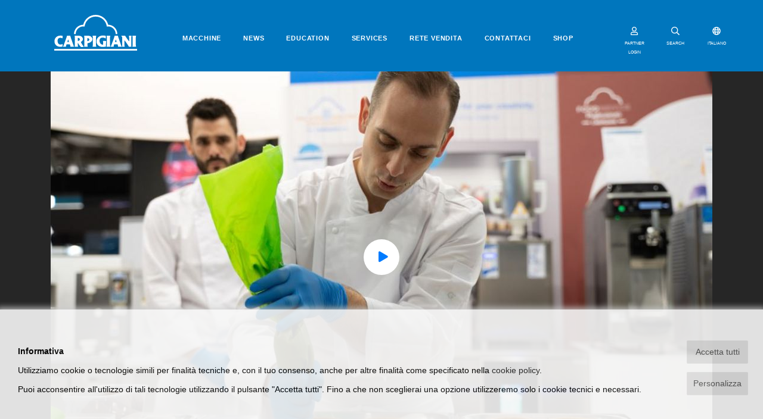

--- FILE ---
content_type: text/html; charset=UTF-8
request_url: https://www.carpigiani.com/it/video/pasticceria-gelato-con-francesco-boccia-alessandro-racca
body_size: 21577
content:
<!DOCTYPE html>
<html lang="it">

	<head>
		<meta charset="utf-8">
        <meta http-equiv="X-UA-Compatible" content="IE=Edge">
        <meta name="viewport" content="width=device-width, initial-scale=1, shrink-to-fit=no">

	    <title>Pasticceria gelato con Francesco Boccia & Alessandro Racca | Carpigiani - Carpigiani - </title>
	    <meta name="description" content="Francesco Boccia e Alessandro Racca ci accompagnano nel mondo delle monoporzioni di pasticceria di gelato.">

        
        <link rel="canonical" href="https://carpigiani.com/it/video/pasticceria-gelato-con-francesco-boccia-alessandro-racca">


        

        

                
        <link rel="apple-touch-icon" sizes="180x180" href="/apple-touch-icon.png">
        <link rel="icon" type="image/png" sizes="32x32" href="/favicon-32x32.png">
        <link rel="icon" type="image/png" sizes="16x16" href="/favicon-16x16.png">
        <link rel="manifest" href="/site.webmanifest">
        <link rel="mask-icon" href="/safari-pinned-tab.svg" color="#0076bd">
        <meta name="msapplication-TileColor" content="#0076bd">
        <meta name="theme-color" content="#ffffff">

				<meta property="og:type" content="website" /> 
		<meta property="og:title" content="Pasticceria gelato con Francesco Boccia & Alessandro Racca | Carpigiani - Carpigiani">
		<meta property="og:site_name" content="https://carpigiani.com">
		<meta property="og:description" content="Francesco Boccia e Alessandro Racca ci accompagnano nel mondo delle monoporzioni di pasticceria di gelato.">
		<meta property="og:url" content="https://carpigiani.com/it/video/pasticceria-gelato-con-francesco-boccia-alessandro-racca">
		<meta property="og:image" content="https://carpigiani.com/img/carpigiani-logo.png">

		
		<!-- Twitter meta -->
		<meta name="twitter:title" content="Pasticceria gelato con Francesco Boccia & Alessandro Racca | Carpig...">
		<meta name="twitter:site" content="@antherica">
		<meta name="twitter:description" content="Francesco Boccia e Alessandro Racca ci accompagnano nel mondo delle monoporzioni di pasticceria di gelato.">
		<meta name="twitter:card" content="summary_large_image">
		<meta name="twitter:image" content="https://carpigiani.com/img/carpigiani-logo.png">
				
        <!-- <link rel="stylesheet" href="/vendor/bootstrap/css/bootstrap.min.css" type="text/css" media="all"> -->

        <!-- <link rel="stylesheet" href="/vendor/font-awesome/css/all.min.css" type="text/css" media="all"> -->

        <!--<link rel="stylesheet" type="text/css" href="/vendor/slick-carousel/slick.css"/>
        <link rel="stylesheet" type="text/css" href="/vendor/slick-carousel/slick-theme.css"/>-->

        <!--<link rel="stylesheet" href="/vendor/aos/aos.css" type="text/css" media="all">-->

        <!-- PAGE-SPECIFIC HEAD TOP TAGS -->
        
        <!-- END OF PAGE-SPECIFIC HEAD TOP TAGS -->

        <style>
            @font-face {
              font-family: 'Abril Fatface';
              font-style: normal;
              font-weight: 400;
              font-display: swap;
              src: url(/fonts/abrilfatface-regular-webfont.woff2) format('woff2');
            }
            @font-face {
              font-family: 'Oswald';
              font-style: normal;
              font-weight: 400;
              font-display: swap;
              src: url(/fonts/oswald-regular-webfont.woff2) format('woff2');
            }
            @font-face {
              font-family: 'Poppins';
              font-style: normal;
              font-weight: 400;
              font-display: swap;
              src: url(/fonts/poppins-regular-webfont.woff2) format('woff2');
            }
            @font-face {
              font-family: 'Poppins';
              font-style: normal;
              font-weight: 600;
              font-display: swap;
              src: url(/fonts/poppins-semibold-webfont.woff2) format('woff2');
            }
            @font-face{
                font-family:"Font Awesome 5 Brands";
                font-style:normal;
                font-weight:normal;
                font-display: swap;
                src:url(/vendor/font-awesome/webfonts/fa-brands-400.woff2) format("woff2");
            }
            @font-face{
                font-family:"Font Awesome 5 Free";
                font-style:normal;
                font-weight:900;
                font-display: swap;
                src:url(/vendor/font-awesome/webfonts/fa-solid-900.woff2) format("woff2");
            }
            /*@font-face{font-family:"Font Awesome 5 Free";font-style:normal;font-weight:400;font-display: swap;src:url(/vendor/font-awesome/webfonts/fa-regular-400.woff2) format("woff2");}*/

                        .slick-slide:nth-last-child(2) {
                margin-right: 0 !important;
            }
        </style>
        <link rel="stylesheet" href="/css/custom.min.css?v=1.40" type="text/css" media="all" />

        <script src="/vendor/lozad/lozad.min.js"></script>

        
        <!-- PAGE-SPECIFIC HEAD BOTTOM TAGS -->
        
        <!-- END OF PAGE-SPECIFIC HEAD BOTTOM TAGS -->

	</head>

	<body class="videos-view">

        
        <!-- Google Tag Manager (noscript) -->
                <!-- End Google Tag Manager (noscript) -->

        <div id="preloader">
            <div>
                <img width="150" src="/img/carpigiani-logo.svg">
                <img width="30" src="/img/loader.gif">
            </div>
        </div>

        
                <nav class="site-header navbar navbar-expand-lg navbar-light">
            <div class="container-fluid">

                <a class="navbar-brand" href="/it/" style="margin: unset;margin-left: 50px;">
                    <svg xmlns="http://www.w3.org/2000/svg" xmlns:xlink="http://www.w3.org/1999/xlink" height="60px" viewBox="0 0 240.941 103.426" preserveAspectRatio="xMidYMid meet">
                        <path fill="#0076BD" d="M227.117,92.299h11.025c0,0-0.968-2.764-0.968-6.38v-19.45c0-3.561,0.968-6.283,0.968-6.283h-11.025
                            c0,0,0.971,2.723,0.971,6.283v19.448C228.085,89.535,227.117,92.299,227.117,92.299z M152.111,92.299h11.029
                            c0,0-0.97-2.764-0.97-6.38v-19.45c0-3.561,0.97-6.283,0.97-6.283h-11.029c0,0,0.969,2.723,0.969,6.283v19.448
                            C153.078,89.535,152.111,92.299,152.111,92.299z M185.184,60.188c0,0,0.242,1.891,1.261,4.817l8.184,23.462
                            c0.8,2.284,1.738,3.831,1.738,3.831h-10.742c0,0,0.024-0.729-1.07-5.483c-0.381-1.646-0.967-1.666-0.967-1.666h-8.854
                            c0,0-0.51,0.119-0.979,1.733c-1.297,4.502-0.907,5.416-0.907,5.416h-9.229c0,0,1.266-1.522,2.119-3.774
                            c2.172-5.746,6.282-16.711,8.545-23.346c1.036-3.054,1.465-4.988,1.465-4.988h9.438V60.188L185.184,60.188z M178.675,72.066
                            l-1.912,5.451c0,0-0.2,0.508-0.098,0.737c0.109,0.245,0.529,0.207,0.529,0.207h3.559c0,0,0.447,0.015,0.594-0.207
                            c0.156-0.251,0.003-0.743,0.003-0.743l-1.878-5.447c0,0-0.196-0.492-0.406-0.492C178.875,71.57,178.675,72.066,178.675,72.066z
                             M24.083,60.617v7.197c0,0-2.777-1.375-6.197-1.365c-3.82,0.014-8.469,1.771-8.188,9.121c0.271,7.187,3.771,10.371,8.406,10.371
                            c3.255,0,6.267-1.64,6.267-1.64l0.049,7.079c0,0-2.961,1.105-7.076,1.109c-9.632,0-16.694-6.623-16.694-15.852
                            c0-10.896,8.429-16.598,17.148-16.598C21.271,60.042,24.083,60.617,24.083,60.617z M46.582,60.188c0,0,0.241,1.891,1.261,4.817
                            l8.185,23.462c0.797,2.284,1.74,3.831,1.74,3.831h-10.75c0,0,0.031-0.729-1.066-5.483c-0.382-1.646-0.966-1.666-0.966-1.666h-8.86
                            c0,0-0.503,0.119-0.966,1.733c-1.301,4.502-0.92,5.416-0.92,5.416h-9.22c0,0,1.264-1.522,2.113-3.774
                            c2.173-5.746,6.285-16.711,8.54-23.346c1.043-3.054,1.47-4.988,1.47-4.988h9.439V60.188z M40.071,72.066l-1.91,5.451
                            c0,0-0.201,0.508-0.098,0.737c0.112,0.245,0.529,0.207,0.529,0.207h3.562c0,0,0.442,0.015,0.588-0.207
                            c0.163-0.251,0.002-0.743,0.002-0.743l-1.872-5.447c0,0-0.199-0.492-0.414-0.492C40.271,71.57,40.071,72.066,40.071,72.066z
                             M59.144,92.303c0,0,0.806-3.162,0.841-8.035c0.031-4.016,0.019-9.365,0.05-13.572c0.042-5.691-0.651-10.289-0.651-10.289
                            s3.093,0.111,6.338,0.084c1.994-0.018,4.277-0.125,5.358-0.125c9.319,0,12.415,6.902,12.415,9.619c0,5.813-5.867,7.768-5.903,8.647
                            c-0.029,0.673,1.93,4.364,4.222,7.953c1.929,3.015,4.202,5.86,4.202,5.86s-2.741,0.408-4.891,0.582
                            c-2.026,0.16-3.461,0.069-3.461,0.069s-1.934-1.911-4.358-5.164c-2.53-3.385-3.843-5.875-4.063-6.245
                            c-0.219-0.365-0.727-0.296-0.8,0.146c-0.032,0.196-0.133,2.7,0.038,4.961c0.206,2.764,0.736,5.508,0.736,5.508L59.144,92.303
                            L59.144,92.303z M68.431,74.813c0,1.746,6.147-0.246,6.147-3.828c0-3.442-6.147-5.289-6.147-3.687V74.813z M96.338,75.52
                            c0,1.742,5.906-0.726,5.906-4.025c0-3.346-5.906-5.092-5.906-3.491V75.52z M86.86,92.309c0,0,0.747-3.164,0.791-8.037
                            c0.031-4.015,0.017-9.357,0.049-13.57c0.042-5.696-0.65-10.285-0.65-10.285s3.092,0.109,6.333,0.083
                            c1.999-0.019,4.283-0.128,5.36-0.128c9.319,0,12.272,7.148,12.272,9.863c0,5.244-4.44,8.775-8.138,10.328
                            c-3.426,1.438-6.125,0.945-6.241,1.906c-0.123,1.021-0.229,1.924-0.063,4.188c0.207,2.764,0.738,5.652,0.738,5.652H86.86
                            L86.86,92.309z M111.284,92.299h11.029c0,0-0.971-2.764-0.971-6.38v-19.45c0-3.561,0.971-6.283,0.971-6.283h-11.029
                            c0,0,0.966,2.723,0.966,6.283v19.448C112.25,89.535,111.284,92.299,111.284,92.299z M149.762,60.669v7.786
                            c0,0-4.081-2.689-8.934-2.672c-4.521,0.02-9.424,2.257-9.146,9.613c0.276,7.184,5.36,11.022,9.995,11.022
                            c0.921,0,0.546-1.427,0.546-5.688c-0.004-2.322-0.707-5.115-0.707-5.115l9.838,0.024c0,0-0.556,1.968-0.695,4.944
                            c-0.222,4.609-0.063,11.011-0.063,11.011s-5.212,1.274-10.043,1.274c-10.022,0-17.671-6.297-17.671-16.115
                            c0-10.635,9.256-17.055,18.316-17.055C144.673,59.701,149.762,60.669,149.762,60.669z M194.557,60.188h11.685
                            c0,0,0.527,1.203,1.559,2.83c2.949,4.65,8.539,12.115,9.131,12.881c0.701,0.92,0.898,0.146,0.898-0.541
                            c0-1.697-0.014-5.369-0.017-8.99c0-3.205-0.766-6.18-0.766-6.18h7.81c0,0-0.793,2.775-0.793,6.682c0,6.67,0.04,15.23,0.04,21.406
                            c0,2.447,0.39,4.021,0.39,4.021h-7.52c0,0-1.203-2.682-3.216-5.555c-3.004-4.295-6.82-9.963-8.695-12.271
                            c-0.979-1.196-0.963-0.47-0.963,0.771c0,2.351,0.012,7.193,0.012,11.17c0,3.291,0.886,5.883,0.886,5.883h-8.102
                            c0,0,0.828-2.896,0.828-5.838c0-8.325-0.032-21.135-0.032-21.619C197.692,64.359,194.557,60.188,194.557,60.188z"/>
                        <path fill="#0076BD" d="M183.507,55.699c0-14.846-11.875-26.904-26.635-27.176l-0.078-0.055C152.798,12.125,138.066,0,120.508,0
                            c-17.57,0-32.292,12.146-36.277,28.509l-0.164,0.015c-14.758,0.271-26.632,12.33-26.632,27.176h4.878
                            c0-12.312,9.957-22.293,22.255-22.293c1.241,0,2.518,0.123,3.708,0.317l-0.006-0.169c1.902-16.146,15.603-28.667,32.236-28.667
                            c16.635,0,30.354,12.521,32.257,28.664l0.03,0.163c1.189-0.198,2.334-0.311,3.578-0.311c12.293,0,22.254,9.981,22.254,22.295
                            H183.507L183.507,55.699z"/>
                        <polygon fill="#0076BD" points="0,103.426 240.941,103.426 240.941,98.543 0,98.543 "/>
                    </svg>
                </a>

                <button class="navbar-toggler collapsed" type="button" data-toggle="collapse" data-target="#siteNav" aria-controls="siteNav" aria-expanded="false" aria-label="Toggle navigation">
                    <span class="icon-bar top-bar"></span>
                    <span class="icon-bar middle-bar"></span>
                    <span class="icon-bar bottom-bar"></span>
                </button>

                <div class="collapse navbar-collapse justify-content-md-center" id="siteNav">

                    <ul class="navbar-nav it">

		    <li class="nav-item">
		        <a class="nav-link" href="/it/macchine">Macchine</a>
		    </li>
				    <li class="nav-item">
		        <a class="nav-link" href="/it/news">News</a>
		    </li>
				    <li class="nav-item">
		        <a class="nav-link" href="/it/page/education">Education</a>
		    </li>
				    <li class="nav-item">
		        <a class="nav-link" href="https://service.carpigiani.com/it?utm_source=homepage%20ita&utm_medium=homepage%20link%20ita&utm_campaign=Referral%20HPCarpigiani%202024">Services</a>
		    </li>
				    <li class="nav-item">
		        <a class="nav-link" href="/it/page/rete-vendita">Rete vendita</a>
		    </li>
				    <li class="nav-item">
		        <a class="nav-link" href="/it/page/contattaci">Contattaci</a>
		    </li>
		    <!-- MENU SHOP -->
        <li class="nav-item">
        <a class="nav-link" href="https://shop.carpigiani.com/it?utm_source=homepage_ita&utm_medium=homepage_link&utm_campaign=referral_hp_ita" target="_blank">SHOP</a>
    </li>
    
	
        <li class="menu-login-account-icon">
        <button type="button" data-toggle="modal" data-target="#loginModal">
            <svg width="30" height="21" aria-hidden="true" class="svg-inline--fa fa-user fa-w-14" role="img" xmlns="http://www.w3.org/2000/svg" viewBox="0 0 448 512"><path fill="currentColor" d="M313.6 304c-28.7 0-42.5 16-89.6 16-47.1 0-60.8-16-89.6-16C60.2 304 0 364.2 0 438.4V464c0 26.5 21.5 48 48 48h352c26.5 0 48-21.5 48-48v-25.6c0-74.2-60.2-134.4-134.4-134.4zM400 464H48v-25.6c0-47.6 38.8-86.4 86.4-86.4 14.6 0 38.3 16 89.6 16 51.7 0 74.9-16 89.6-16 47.6 0 86.4 38.8 86.4 86.4V464zM224 288c79.5 0 144-64.5 144-144S303.5 0 224 0 80 64.5 80 144s64.5 144 144 144zm0-240c52.9 0 96 43.1 96 96s-43.1 96-96 96-96-43.1-96-96 43.1-96 96-96z"></path></svg>
            PARTNER LOGIN        </button>
    </li>
    
</ul><!-- end .navbar-nav -->

                    <div id="menuSearchForm">
                        <form action="/it/search">
                          <div class="row">
                            <div class="col-10">
                                <input type="text" id="menuSearchInput" class="form-control" placeholder="Cerca" name="text">
                            </div>
                            <div class="col-2">
                                <button type="submit" class="form-control"><i class="fas fa-search"></i></button>
                            </div>
                          </div>
                          <div class="row">
                            <div class="col">
                                <div class="underline"></div>
                            </div>
                          </div>
                        </form>
                    </div>

                </div>

                <ul class="navbar-nav header-icons">

                    
                                                                <li class="login-account-icon label-icon">
                            <button type="button" data-toggle="modal" data-target="#loginModal">
                                <svg aria-hidden="true" class="svg-inline--fa fa-user fa-w-14" role="img" xmlns="http://www.w3.org/2000/svg" viewBox="0 0 448 512"><path fill="currentColor" d="M313.6 304c-28.7 0-42.5 16-89.6 16-47.1 0-60.8-16-89.6-16C60.2 304 0 364.2 0 438.4V464c0 26.5 21.5 48 48 48h352c26.5 0 48-21.5 48-48v-25.6c0-74.2-60.2-134.4-134.4-134.4zM400 464H48v-25.6c0-47.6 38.8-86.4 86.4-86.4 14.6 0 38.3 16 89.6 16 51.7 0 74.9-16 89.6-16 47.6 0 86.4 38.8 86.4 86.4V464zM224 288c79.5 0 144-64.5 144-144S303.5 0 224 0 80 64.5 80 144s64.5 144 144 144zm0-240c52.9 0 96 43.1 96 96s-43.1 96-96 96-96-43.1-96-96 43.1-96 96-96z"></path></svg>
                                <small>PARTNER LOGIN</small>
                            </button>
                        </li>
                                                                <li class="label-icon">
                        <button id="menuSearchBtn" type="button">
                            <svg aria-hidden="true" data-prefix="far" data-icon="search" class="svg-inline--fa fa-search fa-w-16" role="img" xmlns="http://www.w3.org/2000/svg" viewBox="0 0 512 512"><path fill="currentColor" d="M508.5 468.9L387.1 347.5c-2.3-2.3-5.3-3.5-8.5-3.5h-13.2c31.5-36.5 50.6-84 50.6-136C416 93.1 322.9 0 208 0S0 93.1 0 208s93.1 208 208 208c52 0 99.5-19.1 136-50.6v13.2c0 3.2 1.3 6.2 3.5 8.5l121.4 121.4c4.7 4.7 12.3 4.7 17 0l22.6-22.6c4.7-4.7 4.7-12.3 0-17zM208 368c-88.4 0-160-71.6-160-160S119.6 48 208 48s160 71.6 160 160-71.6 160-160 160z"></path></svg>
                            <small>SEARCH</small>
                        </button>
                    </li>
                    <li class="label-icon">
                        <button type="button" data-toggle="modal" data-target="#langSelectModal">
                            <svg aria-hidden="true" class="svg-inline--fa fa-globe fa-w-16" role="img" xmlns="http://www.w3.org/2000/svg" viewBox="0 0 496 512"><path fill="currentColor" d="M248 8C111 8 0 119 0 256s111 248 248 248 248-111 248-248S385 8 248 8zm179.3 160h-67.2c-6.7-36.5-17.5-68.8-31.2-94.7 42.9 19 77.7 52.7 98.4 94.7zM248 56c18.6 0 48.6 41.2 63.2 112H184.8C199.4 97.2 229.4 56 248 56zM48 256c0-13.7 1.4-27.1 4-40h77.7c-1 13.1-1.7 26.3-1.7 40s.7 26.9 1.7 40H52c-2.6-12.9-4-26.3-4-40zm20.7 88h67.2c6.7 36.5 17.5 68.8 31.2 94.7-42.9-19-77.7-52.7-98.4-94.7zm67.2-176H68.7c20.7-42 55.5-75.7 98.4-94.7-13.7 25.9-24.5 58.2-31.2 94.7zM248 456c-18.6 0-48.6-41.2-63.2-112h126.5c-14.7 70.8-44.7 112-63.3 112zm70.1-160H177.9c-1.1-12.8-1.9-26-1.9-40s.8-27.2 1.9-40h140.3c1.1 12.8 1.9 26 1.9 40s-.9 27.2-2 40zm10.8 142.7c13.7-25.9 24.4-58.2 31.2-94.7h67.2c-20.7 42-55.5 75.7-98.4 94.7zM366.3 296c1-13.1 1.7-26.3 1.7-40s-.7-26.9-1.7-40H444c2.6 12.9 4 26.3 4 40s-1.4 27.1-4 40h-77.7z"></path></svg>
                            <small>ITALIANO</small>
                        </button>
                    </li>
                                        <li class="label-icon d-lg-none d-md-none">
                        <a href="https://shop.carpigiani.com/it?utm_source=homepage_ita&utm_medium=homepage_link&utm_campaign=referral_hp_ita" target="_blank">
                        <svg xmlns="http://www.w3.org/2000/svg" width="26.51" height="23.443" viewBox="0 0 14.706 13.534">
                            <g transform="translate(0 0)">
                                <g>
                                <path data-name="Path 16787" d="M4.738,472.271h7.814a.434.434,0,0,0,.414-.328l1.723-6.316a.466.466,0,0,0-.071-.4.424.424,0,0,0-.344-.179H3.745L3.437,463.6a.435.435,0,0,0-.421-.353H.431a.451.451,0,0,0,0,.9h2.24c.054.257,1.474,6.946,1.555,7.33a1.36,1.36,0,0,0-.779,1.242,1.326,1.326,0,0,0,1.293,1.354h7.812a.452.452,0,0,0,0-.9H4.74a.451.451,0,0,1,0-.9Zm8.966-6.317-1.477,5.414H5.085l-1.149-5.414Z" transform="translate(0 -463.248)" fill="currentColor"></path>
                                <path data-name="Path 16788" d="M5.5,478.8a1.294,1.294,0,1,0,1.293-1.353A1.325,1.325,0,0,0,5.5,478.8Zm1.293-.451a.452.452,0,1,1-.431.451A.442.442,0,0,1,6.793,478.352Z" transform="translate(-1.191 -466.622)" fill="currentColor"></path>
                                <path data-name="Path 16789" d="M13.273,478.8a1.294,1.294,0,1,0,1.293-1.353A1.325,1.325,0,0,0,13.273,478.8Zm1.293-.451a.452.452,0,1,1-.431.451A.442.442,0,0,1,14.566,478.352Z" transform="translate(-2.875 -466.622)" fill="currentColor"></path>
                                </g>
                            </g>
                        </svg><small>SHOP</small>
                        </a>
                    </li>
                                    </ul>

            </div>
        </nav>
        

        <main id="maincontent">
            <section>

                
                    <!-- Page header -->
                                                                    <div class="page-header-spacer"></div>
                                            
                    <!-- Page content -->
                    <div class="page-content">
                        
<div class="video-view-top">
	<div class="container">

		<div class="row">

			<div class="col">
				<div class="video-embed">
					<div id="videoContainerOverlay" class="overlay lazyloadbg" data-bg-src="/binary_files/news/croppedimg/Cattura_6ecfa4bfa-b9d3-4960-862a-bab8dab0d871-1110x624.jpg">
						<div class="controls">
							<div class="icon">
								<i class="fas fa-play"></i>
							</div>
						</div>
					</div>
				</div>
			</div>

		</div>

	</div>
</div>

<div class="container video-title-container">
	<div class="row">

		<div class="col pt-4 pb-2">
			<h2>Pasticceria gelato con Francesco Boccia & Alessandro Racca</h2>
			<p><p>Francesco Boccia, pasticcere del team italiano che ha conquistato la Coupe du Monde de Pâtisserie 2015, ci accompagna nel mondo delle monoporzioni di pasticceria di gelato con l’introduzione di Alessandro Racca, direttore tecnico della Gelato Pastry University di Tokyo.</p>
</p>
			
<div class="custom-share-links">
	<span class="custom-share-links-toolbar">
		<a class="facebook" href="https://www.facebook.com/sharer/sharer.php?u=https%3A%2F%2Fcarpigiani.com%2Fit%2Fvideo%2Fpasticceria-gelato-con-francesco-boccia-alessandro-racca" target="_blank" title="Facebook"><i class="fab fa-facebook-f"></i> Facebook</a>
		<a class="twitter" href="https://twitter.com/share?text=Pasticceria+gelato+con+Francesco+Boccia+%26+Alessandro+Racca+%7C+Carpigiani+-+Carpigiani&url=https%3A%2F%2Fcarpigiani.com%2Fit%2Fvideo%2Fpasticceria-gelato-con-francesco-boccia-alessandro-racca" target="_blank" title="Twitter"><i class="fab fa-twitter"></i> Twitter</a>
		<a class="linkedin" href="https://www.linkedin.com/sharing/share-offsite/?url=https%3A%2F%2Fcarpigiani.com%2Fit%2Fvideo%2Fpasticceria-gelato-con-francesco-boccia-alessandro-racca" target="_blank" title="LinkedIn"><i class="fab fa-linkedin-in"></i> LinkedIn</a>
	</span>
</div>

		</div>

		<div class="col pt-4 pb-2">
						<div class="tags-box">
				<p class="tags-count">3 tags</p>
									<a href="/it/tag/tag-pasticceria" class="badge badge-pill badge-default">
						Pasticceria					</a>
									<a href="/it/tag/tag-gelato-pastry" class="badge badge-pill badge-default">
						Gelato Pastry					</a>
									<a href="/it/tag/tag-mr-art" class="badge badge-pill badge-default">
						Mr. Art					</a>
							</div>
					</div>

	</div>
</div>



<div class="container">

	<!-- RELATED VIDEOS -->
		<div class="row">
		<div class="col">

			<h3>Video correlati</h3>
			<div id="relatedVideos" class="grey-arrows related-slider">
							<div>
					<a href="/it/video/carpigiani-plasmando-il-futuro-dei-frozen-dessert">
						<img class="img-fluid" src="/binary_files/news/croppedimg/frozendrink&logo3da349ae1-41f6-4e01-af93-0d9869ad38fc-315x179.jpg" loading="lazy">
						<div class="card-text">
							<div class="pretitle">15 mesi fa</div>
							<h4>Carpigiani: Plasmando il Futuro dei Frozen Dessert</h4>
						</div>
					</a>
				</div>
							<div>
					<a href="/it/video/lab-o-chef-5-la-macchina-carpigiani-ideata-esprimere-al-massimo-la-tua-creativita">
						<img class="img-fluid" src="/binary_files/news/croppedimg/Immagine2024-10-03093917_2012a547f-b79f-4525-b04c-3ce2832dc3b3-315x179.jpg" loading="lazy">
						<div class="card-text">
							<div class="pretitle">15 mesi fa</div>
							<h4>Lab-O-Chef 5, la macchina Carpigiani ideata per esprimere al massimo la tua creatività</h4>
						</div>
					</a>
				</div>
							<div>
					<a href="/it/video/stefano-pinciaroli-e-la-sua-passione-il-gelato">
						<img class="img-fluid" src="/binary_files/news/croppedimg/StefanoPinciarolianteprimae44ca764-dc5f-47e8-914a-4dbb8eb2c7ff-315x179.jpg" loading="lazy">
						<div class="card-text">
							<div class="pretitle">16 mesi fa</div>
							<h4>Stefano Pinciaroli e la sua passione per il gelato</h4>
						</div>
					</a>
				</div>
							<div>
					<a href="/it/video/giuseppe-amato-e-la-sua-rivisitazione-chiave-salata-della-classica-crema-pasticcera">
						<img class="img-fluid" src="/binary_files/news/croppedimg/GiuseppeAmatoanteprima0d49e6e3-cd14-4726-8362-0b4b32b9919a-315x179.jpg" loading="lazy">
						<div class="card-text">
							<div class="pretitle">16 mesi fa</div>
							<h4>Giuseppe Amato e la sua rivisitazione in chiave salata della classica crema pasticcera</h4>
						</div>
					</a>
				</div>
							<div>
					<a href="/it/video/gamma-high-efficiency-di-carpigiani-la-tecnologia-il-gelato-artigianale-con-focus-sul-risparmio">
						<img class="img-fluid" src="/binary_files/news/croppedimg/Cattura1_12fdbb806-cf97-4fc1-8737-89547a323655-315x179.jpg" loading="lazy">
						<div class="card-text">
							<div class="pretitle">43 mesi fa</div>
							<h4>Gamma High Efficiency di Carpigiani: la tecnologia per il gelato artigianale con focus sul risparmio energetico</h4>
						</div>
					</a>
				</div>
							<div>
					<a href="/it/video/soft-serve-core-video">
						<img class="img-fluid" src="/binary_files/news/croppedimg/Softservecore2-resizeb2eb39a5-385e-44de-af4d-62f2e6114359-315x179.jpg" loading="lazy">
						<div class="card-text">
							<div class="pretitle">71 mesi fa</div>
							<h4>Video Soft Serve Core (in inglese)</h4>
						</div>
					</a>
				</div>
							<div>
					<a href="/it/video/jean-francois-devineau-e-la-pasticceria-gelato">
						<img class="img-fluid" src="/binary_files/news/croppedimg/hbfgtjsrfykstuolaba36f1d-38f0-43c5-b831-ebfc89dc8755-315x179.jpg" loading="lazy">
						<div class="card-text">
							<div class="pretitle">72 mesi fa</div>
							<h4>Jean-François Devineau e la pasticceria gelato</h4>
						</div>
					</a>
				</div>
							<div>
					<a href="/it/video/santi-palazzolo-100-anni-di-storia-nella-pasticceria">
						<img class="img-fluid" src="/binary_files/news/croppedimg/PalazzoloSigep2020af74a6de-1648-4833-af6d-5203349b2e10-315x179.jpg" loading="lazy">
						<div class="card-text">
							<div class="pretitle">72 mesi fa</div>
							<h4>Santi Palazzolo: 100 anni di storia nella pasticceria</h4>
						</div>
					</a>
				</div>
						</div>

		</div>
	</div>
	
	<!-- RELATE ACCESSORIES --> <!-- http://dbe.carpigiani.com/en/admin/structure/types/manage/accessories/fields -->
	<div class="container">

		</div>

		<div class="row">
		<div class="col">


			<h3>Macchine correlate</h3>
			<div id="relatedProducts" class="grey-arrows cards-slider">
							<div>
					<a class="card" href="/it/prodotto/ReadyChef">
													<img class="img-fluid" src="https://dbe.carpigiani.com/sites/default/files/2020-11/ReadyChef_intera-frontale-anteprima-500x500px.jpg" loading="lazy">
												<div class="card-text">
							<div class="pretitle"></div>
							<h4>ReadyChef 14 20</h4>
						</div>
					</a>
				</div>
							<div>
					<a class="card" href="/it/prodotto/Lab-O-Chef-5">
													<img class="img-fluid" src="https://dbe.carpigiani.com/sites/default/files/2024-07/Labo-O-Chef5-pasticceria_intera-frontale_06-2024.jpg" loading="lazy">
												<div class="card-text">
							<div class="pretitle"></div>
							<h4>Lab-O-Chef 5</h4>
						</div>
					</a>
				</div>
							<div>
					<a class="card" href="/it/prodotto/maestro-4-star-HE">
													<img class="img-fluid" src="https://dbe.carpigiani.com/sites/default/files/2020-11/Maestro-HE_intera-frontale-anteprima_1.jpg" loading="lazy">
												<div class="card-text">
							<div class="pretitle"></div>
							<h4>Maestro**** HE</h4>
						</div>
					</a>
				</div>
							<div>
					<a class="card" href="/it/prodotto/maestro-3-star-HE">
													<img class="img-fluid" src="https://dbe.carpigiani.com/sites/default/files/2020-11/Maestro-HE_intera-frontale-anteprima.jpg" loading="lazy">
												<div class="card-text">
							<div class="pretitle"></div>
							<h4>Maestro*** HE</h4>
						</div>
					</a>
				</div>
							<div>
					<a class="card" href="/it/prodotto/maestro-2-star-HE">
													<img class="img-fluid" src="https://dbe.carpigiani.com/sites/default/files/2020-11/Maestro-HE_intera-frontale-anteprima_0.jpg" loading="lazy">
												<div class="card-text">
							<div class="pretitle"></div>
							<h4>Maestro** HE</h4>
						</div>
					</a>
				</div>
							<div>
					<a class="card" href="/it/prodotto/pastochef-18-rtl-i">
													<img class="img-fluid" src="https://dbe.carpigiani.com/sites/default/files/2025-03/Pastochef-18-RTL-I_intera-laterale-anteprima_2025.jpg" loading="lazy">
												<div class="card-text">
							<div class="pretitle"></div>
							<h4>Pastochef 18 RTL-I</h4>
						</div>
					</a>
				</div>
						</div>

		</div>
	</div>
		

	<!-- RELATED NEWS -->
		<div class="row">
		<div class="col">

			<h3>News correlate</h3>
			<div id="relatedNews" class="grey-arrows related-slider">
							<div>
					<a href="/it/news/carpigiani-sigep-world-2026">
												<img class="img-fluid" src="/binary_files/news/croppedimg/486594999_1003006335270272_694446529655279242_nee1f03b5-722a-4b6d-a16f-9fe2cb4d58f4-258x172.jpg" loading="lazy">
												<div class="card-text">
							<div class="pretitle">2 mesi fa</div>
							<h4>Carpigiani @SIGEP World 2026</h4>
						</div>
					</a>
				</div>
							<div>
					<a href="/it/news/save-date-carpigiani-hostmilano-2025">
												<img class="img-fluid" src="/binary_files/news/croppedimg/393581615_703740758455645_9191667334189595527_n6c388b48-eb4a-45de-93f3-18a37adc8e56-258x172.jpg" loading="lazy">
												<div class="card-text">
							<div class="pretitle">8 mesi fa</div>
							<h4>Carpigiani @HOSTMilano 2025</h4>
						</div>
					</a>
				</div>
							<div>
					<a href="/it/news/carpigiani-sigep-2025">
												<img class="img-fluid" src="/binary_files/news/croppedimg/448101975_809117907992450_2911633826821738512_n0cdfda11-65e2-4c47-8ec2-4dfa05905d9c-258x172.jpg" loading="lazy">
												<div class="card-text">
							<div class="pretitle">14 mesi fa</div>
							<h4>Carpigiani @SIGEP 2025</h4>
						</div>
					</a>
				</div>
							<div>
					<a href="/it/news/carpigiani-sirha-lyon-2025">
												<img class="img-fluid" src="/binary_files/news/croppedimg/LogoSirhaLyonc6515c6d-f9ad-4f92-b4c8-7d7d6b859583-258x172.jpg" loading="lazy">
												<div class="card-text">
							<div class="pretitle">14 mesi fa</div>
							<h4>Carpigiani @Sirha Lyon 2025</h4>
						</div>
					</a>
				</div>
							<div>
					<a href="/it/news/carpigiani-fha-horeca-2024">
												<img class="img-fluid" src="/binary_files/news/croppedimg/337293798_232990202546103_8165537424813350817_ncee9e619-c256-4182-9c81-b1d25f48be20-258x172.jpg" loading="lazy">
												<div class="card-text">
							<div class="pretitle">17 mesi fa</div>
							<h4>Carpigiani @FHA HoReCa 2024</h4>
						</div>
					</a>
				</div>
							<div>
					<a href="/it/news/carpigiani-sponsor-della-iv-edizione-del-premio-cioccolato-giovani">
												<img class="img-fluid" src="/binary_files/news/croppedimg/06.Gruppovincitoricopia_0fc5f695f-8ab6-4a57-8e7b-fd4f2a2606c4-258x172.jpg" loading="lazy">
												<div class="card-text">
							<div class="pretitle">23 mesi fa</div>
							<h4>Carpigiani sponsor della IV Edizione del Premio Cioccolato Giovani</h4>
						</div>
					</a>
				</div>
							<div>
					<a href="/it/news/carpigiani-partner-dellevento-emergentepastry-2024">
												<img class="img-fluid" src="/binary_files/news/croppedimg/EmergentePastry2024a982a249-4eb5-4a1f-8c6c-074cc9aac0c6-258x172.jpg" loading="lazy">
												<div class="card-text">
							<div class="pretitle">23 mesi fa</div>
							<h4>Carpigiani partner dell'evento EmergentePastry 2024</h4>
						</div>
					</a>
				</div>
							<div>
					<a href="/it/news/carpigiani-sigep-2024">
												<img class="img-fluid" src="/binary_files/news/croppedimg/copertina_029267634-c1a0-4363-897f-cdd274adf033-258x172.jpg" loading="lazy">
												<div class="card-text">
							<div class="pretitle">25 mesi fa</div>
							<h4>Carpigiani @ SIGEP 2024</h4>
						</div>
					</a>
				</div>
						</div>
		</div>
	</div>
	

	<div class="row">
		<div class="col">

			<h3 class="mb-4">Esplora Contenuti</h3>

			<div class="listing">
			
<div class="container tags-grid"><div class="row"><div class="col-4 col-xl-2 mb-3">
			<a class="card" href="/it/tag/belgio">
										<div class="card-image">
							<div class="lazyloadbg" data-bg-src="/binary_files/cards/croppedimg/Flag_of_Belgiumed5d2130-0850-4348-bb89-61b02662f381-194x110.jpg"></div>
						</div>
										<div class="card-text">
					<h4 class="pretitle">Belgio</h4>
				</div>
			</a>
		</div><div class="col-4 col-xl-2 mb-3">
			<a class="card" href="/it/tag/nuvia-0">
										<div class="card-image">
							<div class="lazyloadbg" data-bg-src="/binary_files/cards/croppedimg/Screenshot2025-02-07at14-39-45maxresdefault.webp(immagineWEBP1280×720pixel)_15e7ce8ea-21a6-4436-a494-c7f2b0ee3c47-194x110.jpg"></div>
						</div>
										<div class="card-text">
					<h4 class="pretitle">Nuvia</h4>
				</div>
			</a>
		</div><div class="col-4 col-xl-2 mb-3">
			<a class="card" href="/it/tag/tag-LabOChef">
										<div class="card-image">
							<div class="lazyloadbg" data-bg-src="/binary_files/cards/croppedimg/Immagine2024-10-03093917_060356f9b-cf3d-4d0b-8b43-b2b9f9aec21a-194x110.jpg"></div>
						</div>
										<div class="card-text">
					<h4 class="pretitle">LabOChef5</h4>
				</div>
			</a>
		</div><div class="col-4 col-xl-2 mb-3">
			<a class="card" href="/it/tag/tag-UF920SP">
										<div class="card-image">
							<div class="lazyloadbg" data-bg-src="/binary_files/cards/croppedimg/screenshot15beb1402-7ae4-4add-8889-3e1b7d20698b-194x110.jpg"></div>
						</div>
										<div class="card-text">
					<h4 class="pretitle">UF920SP</h4>
				</div>
			</a>
		</div><div class="col-4 col-xl-2 mb-3">
			<a class="card" href="/it/tag/tag-carpigiani-gelato-university">
										<div class="card-image">
							<div class="lazyloadbg" data-bg-src="/binary_files/cards/croppedimg/CGU_small_0c4d538c0-37d9-43d1-8532-795ce7d03e01-194x110.jpg"></div>
						</div>
										<div class="card-text">
					<h4 class="pretitle">Carpigiani Gelato University</h4>
				</div>
			</a>
		</div><div class="col-4 col-xl-2 mb-3">
			<a class="card" href="/it/tag/tag-fiere">
										<div class="card-image">
							<div class="lazyloadbg" data-bg-src="/binary_files/cards/croppedimg/Carpigiani-SIGEP-20209bec77c5-4bfc-47c3-855e-5aa902a9d3a3-194x110.jpg"></div>
						</div>
										<div class="card-text">
					<h4 class="pretitle">Fiere</h4>
				</div>
			</a>
		</div></div><div class="row hidden"><div class="col-4 col-xl-2 mb-3">
			<a class="card" href="/it/tag/total-only-you">
										<div class="card-image">
							<div class="lazyloadbg" data-bg-src="https://dbe.carpigiani.com/sites/default/files/2020-01/191-animation_0.gif"></div>
						</div>
										<div class="card-text">
					<h4 class="pretitle">Total Only You</h4>
				</div>
			</a>
		</div><div class="col-4 col-xl-2 mb-3">
			<a class="card" href="/it/tag/tag-gelato-crystal">
										<div class="card-image">
							<div class="lazyloadbg" data-bg-src="/binary_files/cards/croppedimg/crystal0ea79b54-9ec9-4d90-8482-4b005e17db03-194x110.jpg"></div>
						</div>
										<div class="card-text">
					<h4 class="pretitle">Gelato Crystal</h4>
				</div>
			</a>
		</div><div class="col-4 col-xl-2 mb-3">
			<a class="card" href="/it/tag/tag-services">
										<div class="card-image">
							<div class="lazyloadbg" data-bg-src="/binary_files/cards/croppedimg/Carpigiani-Services_logobca4eaea-45ea-40ee-b149-3dcad9f1ce48-194x110.jpg"></div>
						</div>
										<div class="card-text">
					<h4 class="pretitle">Services</h4>
				</div>
			</a>
		</div><div class="col-4 col-xl-2 mb-3">
			<a class="card" href="/it/tag/premium-soft">
										<div class="card-image">
							<div class="lazyloadbg" data-bg-src="/binary_files/cards/croppedimg/Love2_05732b681-ad6c-4e53-8739-9f1591bfa98b-194x110.jpg"></div>
						</div>
										<div class="card-text">
					<h4 class="pretitle">Premium soft</h4>
				</div>
			</a>
		</div><div class="col-4 col-xl-2 mb-3">
			<a class="card" href="/it/tag/tag-formazione">
										<div class="card-image">
							<div class="lazyloadbg" data-bg-src="/binary_files/cards/croppedimg/CGU-logo46a0d97e-ba97-489e-a749-ac2cd6ed5022-194x110.jpg"></div>
						</div>
										<div class="card-text">
					<h4 class="pretitle">Formazione</h4>
				</div>
			</a>
		</div><div class="col-4 col-xl-2 mb-3">
			<a class="card" href="/it/tag/tag-gelato-pastry">
										<div class="card-image">
							<div class="lazyloadbg" data-bg-src="/binary_files/cards/croppedimg/GelatoPastry68e5a973-5be3-44b4-9012-c4653114ee82-194x110.jpg"></div>
						</div>
										<div class="card-text">
					<h4 class="pretitle">Gelato Pastry</h4>
				</div>
			</a>
		</div></div><div class="row hidden"><div class="col-4 col-xl-2 mb-3">
			<a class="card" href="/it/tag/tag-Soft-Serve-Core">
										<div class="card-image">
							<div class="lazyloadbg" data-bg-src="/binary_files/cards/croppedimg/core_0f4de2dd7-56bb-479e-8d35-50df5cc70f94-194x110.jpg"></div>
						</div>
										<div class="card-text">
					<h4 class="pretitle">Soft Serve Core</h4>
				</div>
			</a>
		</div><div class="col-4 col-xl-2 mb-3">
			<a class="card" href="/it/tag/webinar">
										<div class="card-image">
							<div class="lazyloadbg" data-bg-src="/binary_files/cards/croppedimg/e-tastetarquinio18e3f929f-bb41-4684-b6d9-b562ec94ef0b-194x110.jpg"></div>
						</div>
										<div class="card-text">
					<h4 class="pretitle">Webinar</h4>
				</div>
			</a>
		</div><div class="col-4 col-xl-2 mb-3">
			<a class="card" href="/it/tag/tag-eventi">
										<div class="card-image">
							<div class="lazyloadbg" data-bg-src="/binary_files/cards/croppedimg/DSC_7128_0fd08063a-b999-4124-83cd-2295e702dab0-194x110.jpg"></div>
						</div>
										<div class="card-text">
					<h4 class="pretitle">Eventi</h4>
				</div>
			</a>
		</div><div class="col-4 col-xl-2 mb-3">
			<a class="card" href="/it/tag/gelato-festival">
										<div class="card-image">
							<div class="lazyloadbg" data-bg-src="/binary_files/cards/croppedimg/2017_0421_gelato_festival_097dac58f44-b091-4504-9dbb-a8d4892d824e-194x110.jpg"></div>
						</div>
										<div class="card-text">
					<h4 class="pretitle">Gelato Festival World Masters</h4>
				</div>
			</a>
		</div><div class="col-4 col-xl-2 mb-3">
			<a class="card" href="/it/tag/gelato-festival-america">
										<div class="card-image">
							<div class="lazyloadbg" data-bg-src="/binary_files/cards/croppedimg/ribboncuttingmiamiresized55c5cea5-31cd-4c06-b07b-70d6a7f175d3-194x110.jpg"></div>
						</div>
										<div class="card-text">
					<h4 class="pretitle">Gelato Festival America</h4>
				</div>
			</a>
		</div><div class="col-4 col-xl-2 mb-3">
			<a class="card" href="/it/tag/gelato-festival-challenge">
										<div class="card-image">
							<div class="lazyloadbg" data-bg-src="/binary_files/cards/croppedimg/allwinners_06a85785a-1520-41c1-ac39-9ebe42fd9f17-194x110.jpg"></div>
						</div>
										<div class="card-text">
					<h4 class="pretitle">Gelato Festival Challenge</h4>
				</div>
			</a>
		</div></div><div class="row hidden"><div class="col-4 col-xl-2 mb-3">
			<a class="card" href="/it/tag/tag-ristorazione">
										<div class="card-image">
							<div class="lazyloadbg" data-bg-src="/binary_files/cards/croppedimg/DSC_0437GelatoinfinediningIndonesiaCappelletti-Smallweb2cff4d3a6-12a5-47d4-a5e9-ddd9fb690117-194x110.jpg"></div>
						</div>
										<div class="card-text">
					<h4 class="pretitle">Ristorazione</h4>
				</div>
			</a>
		</div><div class="col-4 col-xl-2 mb-3">
			<a class="card" href="/it/tag/tag-pasticceria">
										<div class="card-image">
							<div class="lazyloadbg" data-bg-src="/binary_files/cards/croppedimg/pastry-resized26c7bdbf-ef6b-4f2d-ad3f-54a4e4ad8818-194x110.jpg"></div>
						</div>
										<div class="card-text">
					<h4 class="pretitle">Pasticceria</h4>
				</div>
			</a>
		</div><div class="col-4 col-xl-2 mb-3">
			<a class="card" href="/it/tag/alta-capacita-produttiva">
										<div class="card-image">
							<div class="lazyloadbg" data-bg-src="/binary_files/cards/croppedimg/_DSC3046_12bd40ed4-bb0a-478d-a013-bfc2b1e999c2-194x110.jpg"></div>
						</div>
										<div class="card-text">
					<h4 class="pretitle">Alta capacità produttiva</h4>
				</div>
			</a>
		</div><div class="col-4 col-xl-2 mb-3">
			<a class="card" href="/it/tag/tag-freeze-go">
										<div class="card-image">
							<div class="lazyloadbg" data-bg-src="/binary_files/cards/croppedimg/1024-10248ba53637-ceb6-4f7c-bd15-1e3c233f8bea-194x110.jpg"></div>
						</div>
										<div class="card-text">
					<h4 class="pretitle">Freeze & Go</h4>
				</div>
			</a>
		</div><div class="col-4 col-xl-2 mb-3">
			<a class="card" href="/it/tag/tag-ReadyChef">
								<div class="card-text">
					<h4 class="pretitle">ReadyChef</h4>
				</div>
			</a>
		</div><div class="col-4 col-xl-2 mb-3">
			<a class="card" href="/it/tag/tag-labotronic">
										<div class="card-image">
							<div class="lazyloadbg" data-bg-src="/binary_files/cards/croppedimg/Picture-024_0e63c1658-4de3-488d-90d8-503fbea1336a-194x110.jpg"></div>
						</div>
										<div class="card-text">
					<h4 class="pretitle">Labotronic HE</h4>
				</div>
			</a>
		</div></div><div class="row hidden"><div class="col-4 col-xl-2 mb-3">
			<a class="card" href="/it/tag/tag-ready">
										<div class="card-image">
							<div class="lazyloadbg" data-bg-src="/binary_files/cards/croppedimg/crema-bianca-preview1a71a9aa-c466-44c5-b462-9bf53fe5a7e5-194x110.jpg"></div>
						</div>
										<div class="card-text">
					<h4 class="pretitle">Ready</h4>
				</div>
			</a>
		</div><div class="col-4 col-xl-2 mb-3">
			<a class="card" href="/it/tag/tag-191">
								<div class="card-text">
					<h4 class="pretitle">191</h4>
				</div>
			</a>
		</div><div class="col-4 col-xl-2 mb-3">
			<a class="card" href="/it/tag/tag-gamma-SA-P-SP">
										<div class="card-image">
							<div class="lazyloadbg" data-bg-src="/binary_files/cards/croppedimg/191SAPSP_2020_intera-frontale_145a3df60-1333-4043-9452-3a79d3113dc5-194x110.jpg"></div>
						</div>
										<div class="card-text">
					<h4 class="pretitle">Gamma SA P SP</h4>
				</div>
			</a>
		</div><div class="col-4 col-xl-2 mb-3">
			<a class="card" href="/it/tag/tag-193">
								<div class="card-text">
					<h4 class="pretitle">193</h4>
				</div>
			</a>
		</div><div class="col-4 col-xl-2 mb-3">
			<a class="card" href="/it/tag/tag-ideatre">
										<div class="card-image">
							<div class="lazyloadbg" data-bg-src="/binary_files/cards/croppedimg/Ideatre_500x500pxf7af85dc-0ad9-4708-abe9-948f941de802-194x110.jpg"></div>
						</div>
										<div class="card-text">
					<h4 class="pretitle">ideatre</h4>
				</div>
			</a>
		</div><div class="col-4 col-xl-2 mb-3">
			<a class="card" href="/it/tag/tag-Synthesis-2">
										<div class="card-image">
							<div class="lazyloadbg" data-bg-src="/binary_files/cards/croppedimg/Cattura10_1691c645e-e1f2-4b07-97c4-f33dba8b8ff0-194x110.jpg"></div>
						</div>
										<div class="card-text">
					<h4 class="pretitle">Synthesis</h4>
				</div>
			</a>
		</div></div><div class="row hidden"><div class="col-4 col-xl-2 mb-3">
			<a class="card" href="/it/tag/tag-mr-art">
										<div class="card-image">
							<div class="lazyloadbg" data-bg-src="/binary_files/cards/croppedimg/mr.art-resizedd3274756-0c48-4a12-be21-b6cb34ee89db-194x110.jpg"></div>
						</div>
										<div class="card-text">
					<h4 class="pretitle">Mr. Art</h4>
				</div>
			</a>
		</div><div class="col-4 col-xl-2 mb-3">
			<a class="card" href="/it/tag/tag-1-gusto">
										<div class="card-image">
							<div class="lazyloadbg" data-bg-src="/binary_files/cards/croppedimg/Picture-12816382882-0ba8-459f-9339-c5311471236a-194x110.jpg"></div>
						</div>
										<div class="card-text">
					<h4 class="pretitle">1 gusto</h4>
				</div>
			</a>
		</div><div class="col-4 col-xl-2 mb-3">
			<a class="card" href="/it/tag/tag-due-gusti-piu-mix">
										<div class="card-image">
							<div class="lazyloadbg" data-bg-src="/binary_files/cards/croppedimg/Picture-15296453d05-4e0b-4f92-80a3-a0ee198b0530-194x110.jpg"></div>
						</div>
										<div class="card-text">
					<h4 class="pretitle">2 gusti più mix</h4>
				</div>
			</a>
		</div><div class="col-4 col-xl-2 mb-3">
			<a class="card" href="/it/tag/tag-professional">
										<div class="card-image">
							<div class="lazyloadbg" data-bg-src="/binary_files/cards/croppedimg/LOGO-CARPIGIANI_Professional-500x5009e95b0dd-b79b-459f-a673-94213b80ed04-194x110.jpg"></div>
						</div>
										<div class="card-text">
					<h4 class="pretitle">Professional</h4>
				</div>
			</a>
		</div><div class="col-4 col-xl-2 mb-3">
			<a class="card" href="/it/tag/tag-chain-solutions">
										<div class="card-image">
							<div class="lazyloadbg" data-bg-src="/binary_files/cards/croppedimg/LOGO-CARPIGIANI_ChainSolutions-500x500832ef13b-55bf-4f79-9861-128301d2ed5a-194x110.jpg"></div>
						</div>
										<div class="card-text">
					<h4 class="pretitle">Chain solutions</h4>
				</div>
			</a>
		</div><div class="col-4 col-xl-2 mb-3">
			<a class="card" href="/it/tag/tag-gelato-artigianale">
										<div class="card-image">
							<div class="lazyloadbg" data-bg-src="/binary_files/cards/croppedimg/artisan-gelato-resized97a8022a-2727-4910-ba87-dd5b1a76bae3-194x110.jpg"></div>
						</div>
										<div class="card-text">
					<h4 class="pretitle">Gelato artigianale</h4>
				</div>
			</a>
		</div></div><div class="row hidden"><div class="col-4 col-xl-2 mb-3">
			<a class="card" href="/it/tag/tag-crema-pasticcera">
										<div class="card-image">
							<div class="lazyloadbg" data-bg-src="/binary_files/cards/croppedimg/Picture-290_03b65642e-42ed-4356-8927-b552a7dc5338-194x110.jpg"></div>
						</div>
										<div class="card-text">
					<h4 class="pretitle">Crema pasticcera</h4>
				</div>
			</a>
		</div><div class="col-4 col-xl-2 mb-3">
			<a class="card" href="/it/tag/tag-semifreddi">
										<div class="card-image">
							<div class="lazyloadbg" data-bg-src="/binary_files/cards/croppedimg/semifreddo-500x500e0fd0ec6-53fc-4855-809d-db03fe4a091f-194x110.jpg"></div>
						</div>
										<div class="card-text">
					<h4 class="pretitle">Semifreddi</h4>
				</div>
			</a>
		</div><div class="col-4 col-xl-2 mb-3">
			<a class="card" href="/it/tag/tag-torte">
										<div class="card-image">
							<div class="lazyloadbg" data-bg-src="/binary_files/cards/croppedimg/DSC_2035_foto-di-gruppo-pasticcini-e-torte_ridimen8ef44f54-9c59-4f3d-8f27-502a01e0b53a-194x110.jpg"></div>
						</div>
										<div class="card-text">
					<h4 class="pretitle">Torte</h4>
				</div>
			</a>
		</div><div class="col-4 col-xl-2 mb-3">
			<a class="card" href="/it/tag/tag-monoporzioni">
										<div class="card-image">
							<div class="lazyloadbg" data-bg-src="/binary_files/cards/croppedimg/_DSC7941_ridimen4272e9db-43d1-4162-9379-375748e3236c-194x110.jpg"></div>
						</div>
										<div class="card-text">
					<h4 class="pretitle">Monoporzioni</h4>
				</div>
			</a>
		</div><div class="col-4 col-xl-2 mb-3">
			<a class="card" href="/it/tag/gelato-su-stecco">
										<div class="card-image">
							<div class="lazyloadbg" data-bg-src="/binary_files/cards/croppedimg/DSC_5452_1861eb1f2-b759-4d8f-bc93-35be5183099c-194x110.jpg"></div>
						</div>
										<div class="card-text">
					<h4 class="pretitle">Gelato su stecco</h4>
				</div>
			</a>
		</div><div class="col-4 col-xl-2 mb-3">
			<a class="card" href="/it/tag/tag-ice-cream-artigianale">
										<div class="card-image">
							<div class="lazyloadbg" data-bg-src="/binary_files/cards/croppedimg/artisan-ice-cream-resized247372a1-2957-4d24-90db-f3540699e488-194x110.jpg"></div>
						</div>
										<div class="card-text">
					<h4 class="pretitle">Ice Cream artigianale</h4>
				</div>
			</a>
		</div></div><div class="row hidden"><div class="col-4 col-xl-2 mb-3">
			<a class="card" href="/it/tag/tag-da-banco">
										<div class="card-image">
							<div class="lazyloadbg" data-bg-src="/binary_files/cards/croppedimg/DSC_4359-JP-small-machine2091c2fe-a230-4af7-87fe-c77de4491e5f-194x110.jpg"></div>
						</div>
										<div class="card-text">
					<h4 class="pretitle">Da banco</h4>
				</div>
			</a>
		</div><div class="col-4 col-xl-2 mb-3">
			<a class="card" href="/it/tag/tag-da-pavimento">
								<div class="card-text">
					<h4 class="pretitle">Da pavimento</h4>
				</div>
			</a>
		</div><div class="col-4 col-xl-2 mb-3">
			<a class="card" href="/it/tag/tag-pompa">
										<div class="card-image">
							<div class="lazyloadbg" data-bg-src="/binary_files/cards/croppedimg/Pompa-icona-scritta-sito-nuovo_500x500-resize-preview_0b8998445-52be-4ad0-8d66-5c37f903afa9-194x110.jpg"></div>
						</div>
										<div class="card-text">
					<h4 class="pretitle">Pompa</h4>
				</div>
			</a>
		</div><div class="col-4 col-xl-2 mb-3">
			<a class="card" href="/it/tag/tag-gravita">
										<div class="card-image">
							<div class="lazyloadbg" data-bg-src="/binary_files/cards/croppedimg/gravita-icona-scritta-sito-nuovo_500x500-resize-preview48d30b20-b2da-477e-ad8d-ea5ae7e5372e-194x110.jpg"></div>
						</div>
										<div class="card-text">
					<h4 class="pretitle">Gravità</h4>
				</div>
			</a>
		</div><div class="col-4 col-xl-2 mb-3">
			<a class="card" href="/it/tag/tag-autopastorizzante">
										<div class="card-image">
							<div class="lazyloadbg" data-bg-src="/binary_files/cards/croppedimg/icona-autopastorizzante-resize500x5009361f7c0-dee3-4738-9cae-ba79b28e86d7-194x110.jpg"></div>
						</div>
										<div class="card-text">
					<h4 class="pretitle">Autopastorizzante</h4>
				</div>
			</a>
		</div><div class="col-4 col-xl-2 mb-3">
			<a class="card" href="/it/tag/tag-self-service">
								<div class="card-text">
					<h4 class="pretitle">Self-service</h4>
				</div>
			</a>
		</div></div><div class="row hidden"><div class="col-4 col-xl-2 mb-3">
			<a class="card" href="/it/tag/tag-frastagliatori">
										<div class="card-image">
							<div class="lazyloadbg" data-bg-src="/binary_files/cards/croppedimg/frastagliatori_2-resize_0491dd65b-cf06-44f4-ad25-5056b589f5f4-194x110.jpg"></div>
						</div>
										<div class="card-text">
					<h4 class="pretitle">Frastagliatori</h4>
				</div>
			</a>
		</div><div class="col-4 col-xl-2 mb-3">
			<a class="card" href="/it/tag/star-version">
										<div class="card-image">
							<div class="lazyloadbg" data-bg-src="/binary_files/cards/croppedimg/Portello-STAR-icona-scritta-sito-nuovo_500x500-resize-previewb9a094c2-af07-4fbd-a4ef-4d8b11256363-194x110.jpg"></div>
						</div>
										<div class="card-text">
					<h4 class="pretitle">Star version</h4>
				</div>
			</a>
		</div><div class="col-4 col-xl-2 mb-3">
			<a class="card" href="/it/tag/tag-colore">
										<div class="card-image">
							<div class="lazyloadbg" data-bg-src="/binary_files/cards/croppedimg/Picture-2581c90f487-fdc8-4eb2-8908-3fc3c840fdf6-194x110.jpg"></div>
						</div>
										<div class="card-text">
					<h4 class="pretitle">Colore</h4>
				</div>
			</a>
		</div><div class="col-4 col-xl-2 mb-3">
			<a class="card" href="/it/tag/tag-combinata">
								<div class="card-text">
					<h4 class="pretitle">Combinata</h4>
				</div>
			</a>
		</div><div class="col-4 col-xl-2 mb-3">
			<a class="card" href="/it/tag/tag-shake">
										<div class="card-image">
							<div class="lazyloadbg" data-bg-src="/binary_files/cards/croppedimg/shake-resized0c85454c-5cc3-48ee-9a43-9ddfdac8be84-194x110.jpg"></div>
						</div>
										<div class="card-text">
					<h4 class="pretitle">Shake</h4>
				</div>
			</a>
		</div><div class="col-4 col-xl-2 mb-3">
			<a class="card" href="/it/tag/tag-2-gusti">
								<div class="card-text">
					<h4 class="pretitle">2 gusti</h4>
				</div>
			</a>
		</div></div><div class="row hidden"><div class="col-4 col-xl-2 mb-3">
			<a class="card" href="/it/tag/semiautomatica">
										<div class="card-image">
							<div class="lazyloadbg" data-bg-src="/binary_files/cards/croppedimg/SA_500x500_0efd10905-80e9-449c-9a44-0d3c77a557e9-194x110.jpg"></div>
						</div>
										<div class="card-text">
					<h4 class="pretitle">Semiautomatica</h4>
				</div>
			</a>
		</div><div class="col-4 col-xl-2 mb-3">
			<a class="card" href="/it/tag/tag-labo-xpl-p-banco">
										<div class="card-image">
							<div class="lazyloadbg" data-bg-src="/binary_files/cards/croppedimg/labo8-12_1182db980-3ed6-4604-a71b-a92c04796977-194x110.jpg"></div>
						</div>
										<div class="card-text">
					<h4 class="pretitle">Labo XPL P da banco</h4>
				</div>
			</a>
		</div><div class="col-4 col-xl-2 mb-3">
			<a class="card" href="/it/tag/tag-labo-XPL-P">
								<div class="card-text">
					<h4 class="pretitle">Labo XPL P</h4>
				</div>
			</a>
		</div><div class="col-4 col-xl-2 mb-3">
			<a class="card" href="/it/tag/tag-maestro-he">
								<div class="card-text">
					<h4 class="pretitle">Maestro HE</h4>
				</div>
			</a>
		</div><div class="col-4 col-xl-2 mb-3">
			<a class="card" href="/it/tag/tag-Pastomaster-RTL">
								<div class="card-text">
					<h4 class="pretitle">Pastomaster RTL</h4>
				</div>
			</a>
		</div><div class="col-4 col-xl-2 mb-3">
			<a class="card" href="/it/tag/tag-pastomaster-XPL-P">
								<div class="card-text">
					<h4 class="pretitle">Pastomaster XPL P</h4>
				</div>
			</a>
		</div></div><div class="row hidden"><div class="col-4 col-xl-2 mb-3">
			<a class="card" href="/it/tag/tag-pastochef-RTL">
										<div class="card-image">
							<div class="lazyloadbg" data-bg-src="/binary_files/cards/croppedimg/pastochefpreviewdac5af67-d109-468e-a6f8-0a39057d259b-194x110.jpg"></div>
						</div>
										<div class="card-text">
					<h4 class="pretitle">Pastochef RTL-I</h4>
				</div>
			</a>
		</div><div class="col-4 col-xl-2 mb-3">
			<a class="card" href="/it/tag/tag-XVL">
								<div class="card-text">
					<h4 class="pretitle">XVL</h4>
				</div>
			</a>
		</div><div class="col-4 col-xl-2 mb-3">
			<a class="card" href="/it/tag/tag-Ready-14-20">
								<div class="card-text">
					<h4 class="pretitle">Ready 14/20</h4>
				</div>
			</a>
		</div><div class="col-4 col-xl-2 mb-3">
			<a class="card" href="/it/tag/tag-161-T-G-SP">
										<div class="card-image">
							<div class="lazyloadbg" data-bg-src="/binary_files/cards/croppedimg/161-G-SP-resizedd3571954-04f7-47fa-b58f-588dd731471c-194x110.jpg"></div>
						</div>
										<div class="card-text">
					<h4 class="pretitle">161 T G SP</h4>
				</div>
			</a>
		</div><div class="col-4 col-xl-2 mb-3">
			<a class="card" href="/it/tag/243-t-sp-0">
										<div class="card-image">
							<div class="lazyloadbg" data-bg-src="/binary_files/cards/croppedimg/243TSP_intera-frontale_12d19db65-2bd9-4fb1-afc3-350dbae1297f-194x110.jpg"></div>
						</div>
										<div class="card-text">
					<h4 class="pretitle">243 T SP</h4>
				</div>
			</a>
		</div><div class="col-4 col-xl-2 mb-3">
			<a class="card" href="/it/tag/tag-usato">
								<div class="card-text">
					<h4 class="pretitle">Usato</h4>
				</div>
			</a>
		</div></div><div class="row hidden"><div class="col-4 col-xl-2 mb-3">
			<a class="card" href="/it/tag/tag-shop-in-shop">
										<div class="card-image">
							<div class="lazyloadbg" data-bg-src="/binary_files/cards/croppedimg/shop_500x500px2ff58ba9-7dd5-48e8-9082-5fa926b84354-194x110.jpg"></div>
						</div>
										<div class="card-text">
					<h4 class="pretitle">Shop in Shop</h4>
				</div>
			</a>
		</div><div class="col-4 col-xl-2 mb-3">
			<a class="card" href="/it/tag/tag-easy-way">
										<div class="card-image">
							<div class="lazyloadbg" data-bg-src="/binary_files/cards/croppedimg/easy-way_500x500pxfeb43f1f-3602-4e31-9274-d4a4cdc1879a-194x110.jpg"></div>
						</div>
										<div class="card-text">
					<h4 class="pretitle">Easy way</h4>
				</div>
			</a>
		</div><div class="col-4 col-xl-2 mb-3">
			<a class="card" href="/it/tag/tag-adaptive">
										<div class="card-image">
							<div class="lazyloadbg" data-bg-src="/binary_files/cards/croppedimg/AdaptiveTechnology_logo_black_500x500pxa4ef0e36-368b-45ad-9635-435bd34693a5-194x110.jpg"></div>
						</div>
										<div class="card-text">
					<h4 class="pretitle">Adaptive</h4>
				</div>
			</a>
		</div><div class="col-4 col-xl-2 mb-3">
			<a class="card" href="/it/tag/tag-garanzia-estesa">
								<div class="card-text">
					<h4 class="pretitle">Garanzia estesa</h4>
				</div>
			</a>
		</div><div class="col-4 col-xl-2 mb-3">
			<a class="card" href="/it/tag/tag-high-efficiency">
								<div class="card-text">
					<h4 class="pretitle">High Efficiency</h4>
				</div>
			</a>
		</div><div class="col-4 col-xl-2 mb-3">
			<a class="card" href="/it/tag/tag-manutenzione-ordinaria">
								<div class="card-text">
					<h4 class="pretitle">Manutenzione ordinaria</h4>
				</div>
			</a>
		</div></div><div class="row hidden"><div class="col-4 col-xl-2 mb-3">
			<a class="card" href="/it/tag/tag-teorema">
										<div class="card-image">
							<div class="lazyloadbg" data-bg-src="/binary_files/cards/croppedimg/Teorema-icona-scritta-sito-nuovo_500x500_081809a29-309d-475e-b3d2-4b934525d211-194x110.jpg"></div>
						</div>
										<div class="card-text">
					<h4 class="pretitle">Teorema</h4>
				</div>
			</a>
		</div><div class="col-4 col-xl-2 mb-3">
			<a class="card" href="/it/tag/tag-quick-service-restaurant">
								<div class="card-text">
					<h4 class="pretitle">Quick Service Restaurant</h4>
				</div>
			</a>
		</div><div class="col-4 col-xl-2 mb-3">
			<a class="card" href="/it/tag/tag-horeca">
								<div class="card-text">
					<h4 class="pretitle">HORECA</h4>
				</div>
			</a>
		</div><div class="col-4 col-xl-2 mb-3">
			<a class="card" href="/it/tag/tag-bavaresi">
								<div class="card-text">
					<h4 class="pretitle">Bavaresi</h4>
				</div>
			</a>
		</div><div class="col-4 col-xl-2 mb-3">
			<a class="card" href="/it/tag/tag-formaggio">
										<div class="card-image">
							<div class="lazyloadbg" data-bg-src="/binary_files/cards/croppedimg/formaggi_3a6b83609-e79d-4928-83a1-f576c0a26830-194x110.jpg"></div>
						</div>
										<div class="card-text">
					<h4 class="pretitle">Formaggio</h4>
				</div>
			</a>
		</div><div class="col-4 col-xl-2 mb-3">
			<a class="card" href="/it/tag/tag-frozen-yogurt">
										<div class="card-image">
							<div class="lazyloadbg" data-bg-src="/binary_files/cards/croppedimg/yogurte5a77382-1196-4aa7-a87e-0a389777209d-194x110.jpg"></div>
						</div>
										<div class="card-text">
					<h4 class="pretitle">Frozen Yogurt</h4>
				</div>
			</a>
		</div></div><div class="row hidden"><div class="col-4 col-xl-2 mb-3">
			<a class="card" href="/it/tag/tag-mousse">
								<div class="card-text">
					<h4 class="pretitle">Mousse</h4>
				</div>
			</a>
		</div><div class="col-4 col-xl-2 mb-3">
			<a class="card" href="/it/tag/tag-cioccolato-temperato">
										<div class="card-image">
							<div class="lazyloadbg" data-bg-src="/binary_files/cards/croppedimg/1542-1024_0256baec6-de29-4aea-9d9a-86b15df7f18e-194x110.jpg"></div>
						</div>
										<div class="card-text">
					<h4 class="pretitle">Cioccolato temperato</h4>
				</div>
			</a>
		</div><div class="col-4 col-xl-2 mb-3">
			<a class="card" href="/it/tag/tag-yogurt">
										<div class="card-image">
							<div class="lazyloadbg" data-bg-src="/binary_files/cards/croppedimg/Yogurtliquido-resize-500x50067663295-8443-4f37-a804-db4cf27c18b7-194x110.jpg"></div>
						</div>
										<div class="card-text">
					<h4 class="pretitle">Yogurt</h4>
				</div>
			</a>
		</div><div class="col-4 col-xl-2 mb-3">
			<a class="card" href="/it/tag/tag-panna-montata">
								<div class="card-text">
					<h4 class="pretitle">Panna montata</h4>
				</div>
			</a>
		</div><div class="col-4 col-xl-2 mb-3">
			<a class="card" href="/it/tag/tag-pastomaster-HE">
										<div class="card-image">
							<div class="lazyloadbg" data-bg-src="/binary_files/cards/croppedimg/PastomasterHE_2c704aa54-19be-40a5-9442-d92d05fdb2b4-194x110.jpg"></div>
						</div>
										<div class="card-text">
					<h4 class="pretitle">Pastomaster HE</h4>
				</div>
			</a>
		</div><div class="col-4 col-xl-2 mb-3">
			<a class="card" href="/it/tag/241">
								<div class="card-text">
					<h4 class="pretitle">241</h4>
				</div>
			</a>
		</div></div><div class="row hidden"><div class="col-4 col-xl-2 mb-3">
			<a class="card" href="/it/tag/tag-super-tre-av-evo">
								<div class="card-text">
					<h4 class="pretitle">Super Tre AV EVO</h4>
				</div>
			</a>
		</div><div class="col-4 col-xl-2 mb-3">
			<a class="card" href="/it/tag/food-truck">
										<div class="card-image">
							<div class="lazyloadbg" data-bg-src="/binary_files/cards/croppedimg/FoodTruck207ca27b-4812-4324-ba6e-e57f483f68a2-194x110.jpg"></div>
						</div>
										<div class="card-text">
					<h4 class="pretitle">Food Truck</h4>
				</div>
			</a>
		</div><div class="col-4 col-xl-2 mb-3">
			<a class="card" href="/it/tag/accessori">
								<div class="card-text">
					<h4 class="pretitle">Accessori</h4>
				</div>
			</a>
		</div><div class="col-4 col-xl-2 mb-3">
			<a class="card" href="/it/tag/tag-cina">
										<div class="card-image">
							<div class="lazyloadbg" data-bg-src="/binary_files/cards/croppedimg/chineseflag2f49165a-96ec-481d-bbf9-2fb6372eb560-194x110.jpg"></div>
						</div>
										<div class="card-text">
					<h4 class="pretitle">Cina</h4>
				</div>
			</a>
		</div><div class="col-4 col-xl-2 mb-3">
			<a class="card" href="/it/tag/tag-Italia">
										<div class="card-image">
							<div class="lazyloadbg" data-bg-src="/binary_files/cards/croppedimg/2000px-Flag_of_Italy.svg_28468482-baad-492d-b111-8b28ffe6828a-194x110.jpg"></div>
						</div>
										<div class="card-text">
					<h4 class="pretitle">Italia</h4>
				</div>
			</a>
		</div><div class="col-4 col-xl-2 mb-3">
			<a class="card" href="/it/tag/tag-USA">
										<div class="card-image">
							<div class="lazyloadbg" data-bg-src="/binary_files/cards/croppedimg/usaflag801b817d-88b3-442a-8701-3ad1c2f9da23-194x110.jpg"></div>
						</div>
										<div class="card-text">
					<h4 class="pretitle">Stati Uniti</h4>
				</div>
			</a>
		</div></div><div class="row hidden"><div class="col-4 col-xl-2 mb-3">
			<a class="card" href="/it/tag/tag-Francia">
										<div class="card-image">
							<div class="lazyloadbg" data-bg-src="/binary_files/cards/croppedimg/280px-Flag_of_France.svg_f3f25523-d58c-44ce-9b85-7df6aca0310a-194x110.jpg"></div>
						</div>
										<div class="card-text">
					<h4 class="pretitle">Francia</h4>
				</div>
			</a>
		</div><div class="col-4 col-xl-2 mb-3">
			<a class="card" href="/it/tag/giappone">
										<div class="card-image">
							<div class="lazyloadbg" data-bg-src="/binary_files/cards/croppedimg/1200px-Flag_of_Japan.svg_b1bfa9c8-08d1-461e-aaae-515932945970-194x110.jpg"></div>
						</div>
										<div class="card-text">
					<h4 class="pretitle">Giappone</h4>
				</div>
			</a>
		</div><div class="col-4 col-xl-2 mb-3">
			<a class="card" href="/it/tag/Regno-Unito">
										<div class="card-image">
							<div class="lazyloadbg" data-bg-src="/binary_files/cards/croppedimg/UKflagbb27cbde-387d-4ace-85b4-e4001b6e5073-194x110.jpg"></div>
						</div>
										<div class="card-text">
					<h4 class="pretitle">Regno Unito</h4>
				</div>
			</a>
		</div><div class="col-4 col-xl-2 mb-3">
			<a class="card" href="/it/tag/libano">
										<div class="card-image">
							<div class="lazyloadbg" data-bg-src="/binary_files/cards/croppedimg/Libanoc1f0adf5-80b3-45c0-8a31-52d40a1cd010-194x110.jpg"></div>
						</div>
										<div class="card-text">
					<h4 class="pretitle">Libano</h4>
				</div>
			</a>
		</div><div class="col-4 col-xl-2 mb-3">
			<a class="card" href="/it/tag/grecia">
										<div class="card-image">
							<div class="lazyloadbg" data-bg-src="/binary_files/cards/croppedimg/1280px-Flag_of_Greece.svg_e9fda4e6-c1fd-4800-95eb-a553f20f7a4b-194x110.jpg"></div>
						</div>
										<div class="card-text">
					<h4 class="pretitle">Grecia</h4>
				</div>
			</a>
		</div><div class="col-4 col-xl-2 mb-3">
			<a class="card" href="/it/tag/olanda">
										<div class="card-image">
							<div class="lazyloadbg" data-bg-src="/binary_files/cards/croppedimg/netherlands-flagd95f2da4-4c7f-42bc-a4af-f06c8256a60c-194x110.jpg"></div>
						</div>
										<div class="card-text">
					<h4 class="pretitle">Olanda</h4>
				</div>
			</a>
		</div></div><div class="row hidden"><div class="col-4 col-xl-2 mb-3">
			<a class="card" href="/it/tag/UAE">
										<div class="card-image">
							<div class="lazyloadbg" data-bg-src="/binary_files/cards/croppedimg/1280px-Flag_of_the_United_Arab_Emirates.svg_df83ec38-ec7a-4d13-a017-82cb196a10a8-194x110.jpg"></div>
						</div>
										<div class="card-text">
					<h4 class="pretitle">Emirati Arabi</h4>
				</div>
			</a>
		</div><div class="col-4 col-xl-2 mb-3">
			<a class="card" href="/it/tag/ungheria">
										<div class="card-image">
							<div class="lazyloadbg" data-bg-src="/binary_files/cards/croppedimg/Hungaryf8e5e753-85d6-4e12-94a0-4901231f9674-194x110.jpg"></div>
						</div>
										<div class="card-text">
					<h4 class="pretitle">Ungheria</h4>
				</div>
			</a>
		</div><div class="col-4 col-xl-2 mb-3">
			<a class="card" href="/it/tag/sud-africa">
										<div class="card-image">
							<div class="lazyloadbg" data-bg-src="/binary_files/cards/croppedimg/southafrigaflag789ff1db-c590-4caa-b4ba-344f3de0a092-194x110.jpg"></div>
						</div>
										<div class="card-text">
					<h4 class="pretitle">Sud Africa</h4>
				</div>
			</a>
		</div><div class="col-4 col-xl-2 mb-3">
			<a class="card" href="/it/tag/brasile">
										<div class="card-image">
							<div class="lazyloadbg" data-bg-src="/binary_files/cards/croppedimg/2000px-Flag_of_Brazil.svg_80d4e69f-bb3f-4b95-ad55-327c4352d571-194x110.jpg"></div>
						</div>
										<div class="card-text">
					<h4 class="pretitle">Brasile</h4>
				</div>
			</a>
		</div><div class="col-4 col-xl-2 mb-3">
			<a class="card" href="/it/tag/repubblica-ceca">
										<div class="card-image">
							<div class="lazyloadbg" data-bg-src="/binary_files/cards/croppedimg/cz-flag345052df-be81-4112-87f4-974687fc34cb-194x110.jpg"></div>
						</div>
										<div class="card-text">
					<h4 class="pretitle">Repubblica Ceca</h4>
				</div>
			</a>
		</div><div class="col-4 col-xl-2 mb-3">
			<a class="card" href="/it/tag/norvegia">
										<div class="card-image">
							<div class="lazyloadbg" data-bg-src="/binary_files/cards/croppedimg/norwayflagf0f8c3b6-dcb8-423c-a94c-cf67673461d3-194x110.jpg"></div>
						</div>
										<div class="card-text">
					<h4 class="pretitle">Norvegia</h4>
				</div>
			</a>
		</div></div><div class="row hidden"><div class="col-4 col-xl-2 mb-3">
			<a class="card" href="/it/tag/Polonia">
										<div class="card-image">
							<div class="lazyloadbg" data-bg-src="/binary_files/cards/croppedimg/Polandflag04bbddca-5fca-4866-afe6-34bf9092fd3d-194x110.jpg"></div>
						</div>
										<div class="card-text">
					<h4 class="pretitle">Polonia</h4>
				</div>
			</a>
		</div><div class="col-4 col-xl-2 mb-3">
			<a class="card" href="/it/tag/Austria">
										<div class="card-image">
							<div class="lazyloadbg" data-bg-src="/binary_files/cards/croppedimg/austrianflag4884e4a2-4afe-4108-969c-2ad2024550d3-194x110.jpg"></div>
						</div>
										<div class="card-text">
					<h4 class="pretitle">Austria</h4>
				</div>
			</a>
		</div><div class="col-4 col-xl-2 mb-3">
			<a class="card" href="/it/tag/Russia">
										<div class="card-image">
							<div class="lazyloadbg" data-bg-src="/binary_files/cards/croppedimg/russinaflag627abf7f-395f-47e1-a087-0025b0d623d7-194x110.jpg"></div>
						</div>
										<div class="card-text">
					<h4 class="pretitle">Russia</h4>
				</div>
			</a>
		</div><div class="col-4 col-xl-2 mb-3">
			<a class="card" href="/it/tag/hong-kong">
										<div class="card-image">
							<div class="lazyloadbg" data-bg-src="/binary_files/cards/croppedimg/2000px-Flag_of_Hong_Kong.svg_57051899-1396-4119-9fad-2f1b0486d138-194x110.jpg"></div>
						</div>
										<div class="card-text">
					<h4 class="pretitle">Hong Kong</h4>
				</div>
			</a>
		</div><div class="col-4 col-xl-2 mb-3">
			<a class="card" href="/it/tag/Germania">
										<div class="card-image">
							<div class="lazyloadbg" data-bg-src="/binary_files/cards/croppedimg/germanyflag4afb60d6-754c-417b-9e23-8f1f77bf4525-194x110.jpg"></div>
						</div>
										<div class="card-text">
					<h4 class="pretitle">Germania</h4>
				</div>
			</a>
		</div><div class="col-4 col-xl-2 mb-3">
			<a class="card" href="/it/tag/Tailandia">
										<div class="card-image">
							<div class="lazyloadbg" data-bg-src="/binary_files/cards/croppedimg/1920px-Flag_of_Thailand.svg_bb4b56bf-cf3a-498a-9e22-9da570c45ba3-194x110.jpg"></div>
						</div>
										<div class="card-text">
					<h4 class="pretitle">Tailandia</h4>
				</div>
			</a>
		</div><div class="col-4 col-xl-2 mb-3">
			<a class="card" href="/it/tag/some-like-it-cold">
										<div class="card-image">
							<div class="lazyloadbg" data-bg-src="/binary_files/cards/croppedimg/slicimgab085d4b-88e8-42d5-928f-5dc297c8fc5d-194x110.jpg"></div>
						</div>
										<div class="card-text">
					<h4 class="pretitle">Some Like it Cold</h4>
				</div>
			</a>
		</div></div>

	<div class="text-center">
		<button class="btn btn-default tagsgrid-listing-btn" type="button">Vedi successivi</button>
	</div>

</div>
	

			</div>


		</div>
	</div>

</div>
                    </div>

                
            </section>
        </main>


        <footer class="site-footer">

            <div class="footer-carousel pt-5 pb-5">
                <div class="container">
                    <div class="row">
                        <div class="col">
                            <div id="sitesCarousel">
                                                                <div class="sites-carousel-slide">
                                    <a class="lazyloadbg" href="https://service.carpigiani.com/" title="Services" data-bg-src="https://dbe.carpigiani.com/sites/default/files/menu_icons/Carpigiani-Services_logo.png"></a>
                                </div>
                                                                <div class="sites-carousel-slide">
                                    <a class="lazyloadbg" href="https://www.gelatouniversity.com/en/home" title="University" data-bg-src="https://dbe.carpigiani.com/sites/default/files/menu_icons/group-10%402x.png"></a>
                                </div>
                                                                <div class="sites-carousel-slide">
                                    <a class="lazyloadbg" href="https://www.carpigiani.com/en/page/carpigiani-gelato-pastry-university" title="Pastry" data-bg-src="https://dbe.carpigiani.com/sites/default/files/menu_icons/group-9%402x.png"></a>
                                </div>
                                                                <div class="sites-carousel-slide">
                                    <a class="lazyloadbg" href="https://www.carpigiani.com/en/page/foodservice-professionals" title="Food-service" data-bg-src="https://dbe.carpigiani.com/sites/default/files/menu_icons/Carpigiani-Foodservice-Professionals_logo_2019_0.png"></a>
                                </div>
                                                                <div class="sites-carousel-slide">
                                    <a class="lazyloadbg" href="https://www.frozendessertuniversity.com/w/" title="FrozenDessertUniversity" data-bg-src="https://dbe.carpigiani.com/sites/default/files/menu_icons/group-12%402x.png"></a>
                                </div>
                                                                <div class="sites-carousel-slide">
                                    <a class="lazyloadbg" href="https://challenge.carpigiani.com/en/home" title="Carpigiani Challenge" data-bg-src="https://dbe.carpigiani.com/sites/default/files/menu_icons/Carpigiani%20Challenge_2020.png"></a>
                                </div>
                                                                <div class="sites-carousel-slide">
                                    <a class="lazyloadbg" href="https://www.carpigiani.com/en/page/gwt" title="Gwt" data-bg-src="https://dbe.carpigiani.com/sites/default/files/menu_icons/GWT_no-CN_2024.png"></a>
                                </div>
                                                                <div class="sites-carousel-slide">
                                    <a class="lazyloadbg" href="https://www.gelatomuseum.com/en" title="Gelato museum" data-bg-src="https://dbe.carpigiani.com/sites/default/files/menu_icons/group-7%402x.png"></a>
                                </div>
                                                                <div class="sites-carousel-slide">
                                    <a class="lazyloadbg" href="https://www.fondazionecarpigiani.it/index.php/home_english/" title="Fondazione" data-bg-src="https://dbe.carpigiani.com/sites/default/files/menu_icons/Fondazione%20Bruto%20e%20Poerio%20Carpigiani.png"></a>
                                </div>
                                                                <div class="sites-carousel-slide">
                                    <a class="lazyloadbg" href="https://www.carpigiani.com/us/page/mygelato_usa" title="MyGelato" data-bg-src="https://dbe.carpigiani.com/sites/default/files/menu_icons/page-1%402x.png"></a>
                                </div>
                                                            </div>
                        </div>
                    </div>
                </div>
            </div>

            <div class="widgets pt-5 pb-5">
                <div class="container pt-4">
                    <div class="row">
                        <div class="col-12 col-md-3">
                            <img class="mb-5" width="130" alt="Carpigiani" src="/img/carpigiani-logo.svg" loading="lazy">
                        </div>

                                                <div class="col-12 col-md-7 footer-menu">
                            <div class="row">
                            
                                <div class="col-4 mb-4">
                                    <h3>Azienda</h3>
                                    <ul class="list-unstyled">
                                                                                <li class="mb-2">
                                            <a href="/it/page/chi-siamo">Chi siamo</a>
                                        </li>
                                                                                <li class="mb-2">
                                            <a href="/it/page/vision">La nostra vision</a>
                                        </li>
                                                                                <li class="mb-2">
                                            <a href="/it/page/sistema-quality">Sistema qualità</a>
                                        </li>
                                                                            </ul>
                                </div>

                            
                                <div class="col-4 mb-4">
                                    <h3>Contatti</h3>
                                    <ul class="list-unstyled">
                                                                                <li class="mb-2">
                                            <a href="/it/page/contattaci">Contattaci</a>
                                        </li>
                                                                                <li class="mb-2">
                                            <a href="/it/page/rete-vendita">Trova il tuo concessionario</a>
                                        </li>
                                                                                <li class="mb-2">
                                            <a href="https://service.carpigiani.com/it/rete-di-assistenza">Assistenza tecnica</a>
                                        </li>
                                                                                <li class="mb-2">
                                            <a href="/it/page/lavora-con-noi">Lavora con noi</a>
                                        </li>
                                                                            </ul>
                                </div>

                            
                                <div class="col-4 mb-4">
                                    <h3>Concepts</h3>
                                    <ul class="list-unstyled">
                                                                                <li class="mb-2">
                                            <a href="https://www.carpigiani.com/it/page/gelato-nella-ristorazione">Gelato nella Ristorazione</a>
                                        </li>
                                                                                <li class="mb-2">
                                            <a href="https://www.carpigiani.com/it/page/gelato-pasticceria">Gelato nella Pasticceria</a>
                                        </li>
                                                                                <li class="mb-2">
                                            <a href="https://www.carpigiani.com/it/page/soft-serve-shake-consulting">Premium Soft & Shake</a>
                                        </li>
                                                                                <li class="mb-2">
                                            <a href="https://www.carpigiani.com/it/page/blockchain">Gelato "Pay per use"</a>
                                        </li>
                                                                                <li class="mb-2">
                                            <a href="https://www.carpigiani.com/it/page/soft-serve-core">Soft Serve Core</a>
                                        </li>
                                                                                <li class="mb-2">
                                            <a href="/it/page/shake-concepts">Shake</a>
                                        </li>
                                                                            </ul>
                                </div>

                            
                                <div class="col-4 mb-4">
                                    <h3>Formazione</h3>
                                    <ul class="list-unstyled">
                                                                                <li class="mb-2">
                                            <a href="https://www.carpigiani.com/it/page/university">Gelato University</a>
                                        </li>
                                                                                <li class="mb-2">
                                            <a href="https://www.frozendessertuniversity.com/w/">Frozen Dessert University</a>
                                        </li>
                                                                                <li class="mb-2">
                                            <a href="/it/page/carpigiani-gelato-pastry-university">Gelato Pastry University</a>
                                        </li>
                                                                                <li class="mb-2">
                                            <a href="/it/page/foodservice-professionals">Foodservice Professionals</a>
                                        </li>
                                                                                <li class="mb-2">
                                            <a href="https://technews.carpigiani.com/">Tech News</a>
                                        </li>
                                                                            </ul>
                                </div>

                            
                                <div class="col-4 mb-4">
                                    <h3>Competizioni</h3>
                                    <ul class="list-unstyled">
                                                                                <li class="mb-2">
                                            <a href="https://challenge.carpigiani.com/it/home">Carpigiani Challenge</a>
                                        </li>
                                                                                <li class="mb-2">
                                            <a href="http://www.gelatoworldtour.com/">Gelato World Tour</a>
                                        </li>
                                                                                <li class="mb-2">
                                            <a href="https://gelatofestival.com/pages/world-masters-2022-2025">Gelato Festival World Masters</a>
                                        </li>
                                                                                <li class="mb-2">
                                            <a href="https://www.gelatoworldcup.com/">Gelato World Cup</a>
                                        </li>
                                                                                <li class="mb-2">
                                            <a href="https://www.asianpastrycup.com/">Asian Pastry Cup</a>
                                        </li>
                                                                            </ul>
                                </div>

                            
                                <div class="col-4 mb-4">
                                    <h3>Cultura</h3>
                                    <ul class="list-unstyled">
                                                                                <li class="mb-2">
                                            <a href="https://www.gelatomuseum.com/it">Gelato Museum</a>
                                        </li>
                                                                                <li class="mb-2">
                                            <a href="http://fondazionecarpigiani.it/">Fondazione Bruto e Poerio Carpigiani</a>
                                        </li>
                                                                            </ul>
                                </div>

                            
                                <div class="col-4 mb-4">
                                    <h3>Macchine</h3>
                                    <ul class="list-unstyled">
                                                                                <li class="mb-2">
                                            <a href="/it/product-category/pastorizzatori">Pastorizzatori</a>
                                        </li>
                                                                                <li class="mb-2">
                                            <a href="/it/product-category/mantecatori">Mantecatori</a>
                                        </li>
                                                                                <li class="mb-2">
                                            <a href="/it/product-category/macchine-soft">Gelato Soft</a>
                                        </li>
                                                                                <li class="mb-2">
                                            <a href="/it/segment/ristorazione">Ristorazione</a>
                                        </li>
                                                                                <li class="mb-2">
                                            <a href="/it/product-category/multifunzione-pasticceria">Pasticceria</a>
                                        </li>
                                                                                <li class="mb-2">
                                            <a href="/it/product-category/sistema-ideatre">Sistema Idea3</a>
                                        </li>
                                                                                <li class="mb-2">
                                            <a href="/it/product-category/torte-stecchi">Torte & Stecchi</a>
                                        </li>
                                                                                <li class="mb-2">
                                            <a href="/it/product-category/montapanna">Montapanna</a>
                                        </li>
                                                                                <li class="mb-2">
                                            <a href="/it/segment/quick-service-restaurant">QSR</a>
                                        </li>
                                                                                <li class="mb-2">
                                            <a href="/it/product-category/macchine-shake">Shake</a>
                                        </li>
                                                                                <li class="mb-2">
                                            <a href="/it/product-category/macchine-formaggio">Formaggio</a>
                                        </li>
                                                                                <li class="mb-2">
                                            <a href="/it/page/ricondizionato">Ricondizionato</a>
                                        </li>
                                                                            </ul>
                                </div>

                                                        </div>
                        </div>
                        
                        <div class="col-12 col-md-2 text-right social-icons">
                                                                                    <a class="mr-1" alt="Facebook" target="_blank" href="https://it-it.facebook.com/Carpigiani1946/">
                                    <i class="fab fa-facebook-f"></i>                                </a>
                                                                                                                <a class="mr-1" alt="Instagram" target="_blank" href="https://www.instagram.com/carpigiani1946/">
                                    <i class="fab fa-instagram"></i>                                </a>
                                                                                                                <a class="mr-1" alt="Twitter" target="_blank" href="https://twitter.com/carpigiani1946">
                                    <img src="/img/x-logo_blue.png" alt="Twitter" style="height: 15px;margin-top: -5px;">
                                </a>
                                                                                                                <a class="mr-1" alt="LinkedIn" target="_blank" href="https://it.linkedin.com/company/carpigiani-group">
                                    <i class="fab fa-linkedin"></i>                                </a>
                                                                                                                <a class="mr-1" alt="YouTube" target="_blank" href="https://www.youtube.com/channel/UCubZ-I6nwcWCxj1wYI4QC_A">
                                    <i class="fab fa-youtube"></i>                                </a>
                                                                            </div>
                    </div>
                </div>
            </div>

            <div class="byline pt-4 pb-5">
                <div class="container pt-1">
                    <div class="row">
                        <div class="col">
                            <p>© 2026 CARPIGIANI GROUP - Ali Group S.r.l. VAT 13239980967 All rights reserved.</p> </p>
                        </div>
                        <div class="col text-right">
                            <ul class="list-unstyled list-inline">
                                                                <li class="ml-2">
                                    <a href="/it/page/privacy-policy">Privacy Policy</a>
                                </li>
                                                                <li class="ml-2">
                                    <a href="/it/page/cookie-policy">Cookie Policy</a>
                                </li>
                                                                                                <li class="ml-2">
                                <a href="#" data-toggle="modal" data-target="#_cookiesconsent">Preferenze privacy</a>
                                </li>
                                                            </ul>
                        </div>
                    </div>
                    <div class="row">
                        <div class="col text-center">
                                                            <a href="https://www.aligroup.it/" target="_blank">
                                    <img width="170" alt="an Ali Group Company" src="/img/alispaw.png" loading="lazy">
                                </a>
                                                    </div>
                    </div>
                </div>
            </div>

        </footer>

                <div class="modal fade" id="loginModal" tabindex="-1" role="dialog" aria-hidden="true">
          <div class="modal-dialog" role="document">
            <div class="modal-content">
              <div class="modal-header">
                <img class="img-fluid" alt="Carpigiani" src="/img/logo-white@2x.png" loading="lazy">
              </div>
              <div class="modal-body">
                                <form method="post" action="/it">
                    <input type="hidden" name="action" value="authentication/login">
                    <input type="hidden" name="lang" value="it">
                    <input type="hidden" name="codeorigsm" value="1f0e3dad99908345f7439f8ffabdffc4"/>
                    <small style="color:#0076bd;">Accesso riservato ai distributori e partner Carpigiani.</small>
                    <div class="form-group" style="margin-top:1rem;">
                        <input type="text" name="email" placeholder="Username" class="form-control" required>
                    </div>
                    <div class="form-group">
                        <input id="password-field" type="password" name="password" placeholder="Password" class="form-control" required>
                        <span toggle="#password-field" class="fa fa-fw fa-eye field-icon toggle-password" style="float: right;margin-right: 5px;margin-top: -30px;position: relative;z-index: 2;"></span>
                        <label for="verifycode" style="font-size:.8rem;">
                            Scrivi la somma di &nbsp;&nbsp;<b style="font-size:1.2rem;color:#000000;">14</b>&nbsp;<span style="font-size:1.3rem;color:#0677BD;">+</span>&nbsp;<b style="font-size:1.2rem;color:#000000;">5</b>*
                        </label>
                        <input type="text" id="verifycode" name="verifycode" class="form-control" style="width:33%;" required>
                    </div>
                    <input type="submit" class="btn btn-success" value="Login">
                </form>
              </div>
                          </div>
          </div>
        </div>
        

        <div class="modal fade" id="langSelectModal" tabindex="-1" role="dialog" aria-hidden="true">
          <div class="modal-dialog" role="document">
            <div class="modal-content">
              <div class="modal-header">
                <img class="img-fluid" alt="Carpigiani" src="/img/logo-white@2x.png" loading="lazy">
              </div>
              <div class="modal-body">
                <div class="row">
                                        <div class="col-12 col-md-4">
                        <div><strong>International</strong></div>
                        <a href="/en">English</a>
                    </div>
                                        <div class="col-12 col-md-4">
                        <div><strong>Italy</strong></div>
                        <a href="/it">Italiano</a>
                    </div>
                                        <div class="col-12 col-md-4">
                        <div><strong>Brazil</strong></div>
                        <a href="/pt-br">Português</a>
                    </div>
                                        <div class="col-12 col-md-4">
                        <div><strong>Spain</strong></div>
                        <a href="/es">Español</a>
                    </div>
                                        <div class="col-12 col-md-4">
                        <div><strong>China</strong></div>
                        <a href="/cn">中文</a>
                    </div>
                                        <div class="col-12 col-md-4">
                        <div><strong>France</strong></div>
                        <a href="/fr">Français</a>
                    </div>
                                        <div class="col-12 col-md-4">
                        <div><strong>Germany</strong></div>
                        <a href="/de">Deutsch</a>
                    </div>
                                        <div class="col-12 col-md-4">
                        <div><strong>USA & Canada</strong></div>
                        <a href="/us">English</a>
                    </div>
                                        <div class="col-12 col-md-4">
                        <div><strong>Japan</strong></div>
                        <a href="https://www.carpigiani.com/jp">日本語</a>
                    </div>
                    <!--<div class="col-12 col-md-4">
                        <div><strong>Russia</strong></div>
                        <a href="https://www.carpigiani.com/ru">ÑÑÑÑÐºÐ¸Ð¹ ÑÐ·ÑÐº</a>
                    </div>-->
                    <div class="col-12 col-md-4">
                        <div><strong>United Kingdom</strong></div>
                        <a href="https://www.carpigiani.co.uk">English</a>
                    </div>
                </div>
              </div>
            </div>
          </div>
        </div>


        

        <div class="modal fade" id="forgottenPasswordModal" tabindex="-1" role="dialog" aria-hidden="true">
          <div class="modal-dialog" role="document">
            <div class="modal-content">
              <div class="modal-header">
                <img class="img-fluid" alt="Carpigiani" src="/img/logo-white@2x.png" loading="lazy">
              </div>
              <div class="modal-body">

              <form method="post" action="/it">
                <input type="hidden" name="action" value="users/forgotten-password">
                <input type="hidden" name="lang" value="it">
                <div class="form-group">
                    <label for="name">Inserisci l'indirizzo email per recuperare la password</label>
                    <input type="email" name="email" class="form-control" placeholder="Email" autocomplete="off" data-lpignore="true">
                </div>
                <input type="submit" class="btn" value="Reset Password">
              </form>

              </div>
            </div>
          </div>
        </div>


        

        <aside id="alertsArea">
                    </aside>


        
        
        

        <script src="/vendor/jquery/jquery-3.4.0.min.js"></script>

        <!--
        <script src='/vendor/bootstrap/js/popper.min.js'></script>
        <script src='/vendor/bootstrap/js/bootstrap.min.js'></script>
        <script src="/vendor/slick-carousel/slick.min.js"></script>
        <script src='/vendor/aos/aos.js'></script>
        -->

        <!-- SCRIPT TO SHOW AND HIDE PASSWORD -->
        <script>
        $(".toggle-password").click(function() {

        $(this).toggleClass("fa-eye fa-eye-slash");
        var input = $($(this).attr("toggle"));
        if (input.attr("type") == "password") {
        input.attr("type", "text");
        } else {
        input.attr("type", "password");
        }
        });
        </script>

        <script>
            $(window).on('load', function () {
                $('#preloader').fadeOut();
            });

            var supportsInteractionObserver = false;
            if ("IntersectionObserver" in window) supportsInteractionObserver = true;

            // Lazy load background images
            if (supportsInteractionObserver) {
                var observer = lozad('.lazyloadbg', {
                    load: function(el) {
                        el.style.backgroundImage = "url('"+el.getAttribute('data-bg-src')+"')";
                    }
                });
                observer.observe();
            }
            else {
                $lazyLoadBg = $('.lazyloadbg').each(function() {
                    this.style.backgroundImage = "url('"+this.getAttribute('data-bg-src')+"')";
                });
            }


                    </script>

        <script src='/js/custom.min.js?v=0008'></script>


        <script src="https://www.google.com/recaptcha/api.js" async></script>
        <!-- PAGE-SPECIFIC SCRIPTS -->
        
    <script>
       $("#videoContainerOverlay").click(function() {
       		$(this)
       			.fadeOut()
       			.parent().append('<iframe src="https://www.youtube.com/embed/FuBLje4BKbI" loading="lazy"></iframe>');
       });
    </script>

	    <script>
	        $("#relatedVideos").slick({
	            infinite: false,
	            slidesToShow: 4,
	            slidesToScroll: 4,
	            responsive: [
	                {
	                    breakpoint: 768,
	                    settings: {
	                        arrows: true,
	                        slidesToShow: 2,
	                        slidesToScroll: 2
	                    }
	                },
	            ]
	            });
	    </script>
	
	    <script>
	        $("#relatedProducts").slick({
	            infinite: false,
	            slidesToShow: 4,
	            slidesToScroll: 4,
	            responsive: [
	                {
	                    breakpoint: 768,
	                    settings: {
	                        arrows: true,
	                        slidesToShow: 2,
	                        slidesToScroll: 2
	                    }
	                },
	            ]
	            });
	    </script>
	
	    <script>
	        $("#relatedNews").slick({
	            infinite: false,
	            slidesToShow: 4,
	            slidesToScroll: 4,
	            responsive: [
	                {
	                    breakpoint: 768,
	                    settings: {
	                        arrows: true,
	                        slidesToShow: 2,
	                        slidesToScroll: 2
	                    }
	                },
	            ]
	            });
	    </script>
	
<script>
	$(".tagsgrid-listing-btn").click(function(e) {
		e.preventDefault();
		$btn = $(this);
		$cont = $btn.parent().parent();
		$hiddenGrids = $cont.find(".hidden");
		$hiddenGrids.first().removeClass("hidden");
		if ($hiddenGrids.length == 1) $btn.hide();
	});
</script>

        <!-- END OF PAGE-SPECIFIC SCRIPTS-->

        
        
        
<style>

	@media (min-width: 1024px)
	#cc-bottom-privacy {
		padding: 40px 2.5rem;
	}
	@media (min-width: 1920px)
	#cc-bottom-privacy {
		padding-left: calc(50% + 2.5rem - 960px);
		padding-right: calc(50% + 2.5rem - 960px);
	}

	#cc-bottom-privacy {
		align-items: center;
		background-color: #f6f6f6;
		box-shadow: 0 2px 10px 5px #ccc;
		display: flex;
		flex-direction: row;
		justify-content: space-between;
		min-height: 200px;
		opacity: 0.9!important;
		padding: 25px 30px 5px 30px;
	}
	#cc-bottom-contbuttons
	{
		display: grid;
	}
	@media screen and (max-width: 992px) {
		#cc-bottom-privacy {
			align-items: center;
			background-color: #f6f6f6;
			box-shadow: 0 2px 10px 5px #ccc;
			display: flex;
			flex-direction: column;
			justify-content: space-between;
			min-height: 240px;
			opacity: 0.9!important;
			padding: 25px 30px 5px 30px;
		}
		#cc-bottom-contbuttons
		{
			display: inline-block;
			padding-top: 15px;
			padding-bottom: 20px;
		}

		.cc-button-t2 {
		  background-color: #dedede;
		  border: 1px solid #e1e1e1;
		  color: #555555;
		  padding: 6px 8px;
		  text-align: center;
		  text-decoration: none;
		  display: inline-block;
		  font-size: 13px;
		  margin: -5px;
		  cursor: pointer;
		  border-radius: 2px;
		}
	}

	@media screen and (max-width: 394px) {
		.cc-button-t2 {
		  background-color: #dedede;
		  border: 1px solid #e1e1e1;
		  color: #555555;
		  padding: 5px 6px!important;
		  text-align: center;
		  text-decoration: none;
		  display: inline-block;
		  font-size: 11px!important;
		  margin: -5px;
		  cursor: pointer;
		  border-radius: 1px;
		}
	}

	.cc-privacy-bottom-container .cc-pbbb {
		opacity: 0.9;
	}

	.cc-privacy-bottom-container .cc-pbbb {
		background: #000000;
	}

	.cc-privacy-bottom-container .cc-bottom-privf {
		bottom: 0px;
	}

	.cc-privacy-bottom-container .tc-privacy-accessible-banner {
		font-size: 1rem;
	}

	#cc-privacy-bottom-container {
		width: 100%;
		left: 0px;
		text-align: left;
		font-size: 16px;
		z-index: 999998;
		position: fixed;
	}

	.cc-privacy-bottom-container .cc-pbbb {
		width: 100%;
		left: 0px;
		text-align: left;
		font-size: 16px;
		z-index: 999998;
		position: fixed;
	}

	.cc-consistent {
		border: none;
		background: none;
	}

	#_cookiesconsent{
		display: none;
	}
	#cc-mainpanel p{
		color:black;
	}
	.cc-txtbody {
		font-size: 15px;
	}

	#_cookiesconsent{
		display: none;
	}
	.cc-modal {
		max-height: 430px;
		overflow: auto;
	}
	@media screen and (max-width: 992px) {
		.cc-modal {
			max-height: 510px;
			overflow: auto;
		}
	}
	.cc-header{
		background: #0076bd!important;
		color: #ffffff!important;
		border-top-right-radius: 1px!important;
		border-top-left-radius: 1px!important;
	}
.cc-txtbody {
	font-size: 16px;
}
.cc-txtbody-t2 {
	font-size: 14px;
	line-height: 16px;
}

.cc-button {
  background-color: #ededed;
  border: 1px solid #e3e3e3;
  color: #555555;
  padding: 8px 10px;
  text-align: center;
  text-decoration: none;
  display: inline-block;
  font-size: 14px;
  margin: 2px 1px;
  cursor: pointer;
  border-radius: 2px;
}

.cc-button-t2 {
  background-color: #dedede;
  border: 1px solid #e1e1e1;
  color: #555555;
  padding: 8px 10px;
  text-align: center;
  text-decoration: none;
  display: inline-block;
  font-size: 14px;
  margin: -5px;
  cursor: pointer;
  border-radius: 2px;
}

.cc-button:hover {
  background-color: #dddddd;
  color: #000000;
}

.cc-txtheader {
	font-size: 17px;
}

.cc-rednotice {
	color: #660000;
}

.cc-switch {
  position: relative;
  display: inline-block;
  width: 56px;
  height: 30px;
}

.cc-switch input {
  opacity: 0;
  width: 0;
  height: 0;
}

.cc-slider {
  position: absolute;
  cursor: pointer;
  top: 0;
  left: 0;
  right: 0;
  bottom: 0;
  background-color: #880000;
  -webkit-transition: .4s;
  transition: .4s;
}

.cc-slider:before {
  position: absolute;
  content: "";
  height: 22px;
  width: 22px;
  left: 4px;
  bottom: 4px;
  background-color: #ffffff;
  -webkit-transition: .4s;
  transition: .4s;
}

input:checked + .cc-slider {
  background-color: #008800;
}

input:focus + .cc-slider {
  box-shadow: 0 0 1px #0076bd;
}

input:checked + .cc-slider:before {
  -webkit-transform: translateX(26px);
  -ms-transform: translateX(26px);
  transform: translateX(26px);
}

.cc-slider.round {
  border-radius: 34px;
}

.cc-slider.round:before {
  border-radius: 50%;
}

input:disabled + .cc-slider {
  background-color: #cccccc;
}



.cc-table {
	width: 100%; padding: 10px;
	font-size: 13px;
}
.cc-td-90 {
	width: 90%;
	color: #000000;
}
.cc-td-10 {
	width: 10%;
	padding-left: 10px;
}
.cc-td-25 {
	width: 25%;
	padding: 5px;
}
.cc-tr-line {
	border-bottom: 1px solid #ccc
}


#cc-optionspanel {
	display: none;
}

.cc-cookies-list
{
	display: none;
	padding-bottom: 15px
}

#cc-mainpanel-btnsopts {
	display: none;
}

.cc-grey
{
	color: #AAAAAA;
}

.cc-link {
	color: #333333;
}

.cc-link:hover {
	color: #000000;
}

.cc-link:visited {
	color: #333333;
}
</style>

<script>
function getCookie(cname) {
  let name = cname + "=";
  let decodedCookie = decodeURIComponent(document.cookie);
  let ca = decodedCookie.split(';');
  for(let i = 0; i <ca.length; i++) {
    let c = ca[i];
    while (c.charAt(0) == ' ') {
      c = c.substring(1);
    }
    if (c.indexOf(name) == 0) {
      return c.substring(name.length, c.length);
    }
  }
  return "";
}

function _cookieconsent_openoptions(act)
{
	$('#_cookiesconsent').modal('show');
	$('#cc-privacy-bottom-container').hide();
	if(act == 'c')
	{
		$('#cc-mainpanel').fadeIn(300);
		$('#cc-optionspanel').hide();

		$('#cc-mainpanel-btnsmain').fadeIn(300);
		$('#cc-mainpanel-btnsopts').hide();
	}
	else
	{
		$('#cc-optionspanel').fadeIn(300);
		$('#cc-mainpanel').hide();

		$('#cc-mainpanel-btnsopts').fadeIn(300);
		$('#cc-mainpanel-btnsmain').hide();
	}
}
</script>
<div id="_cookiesconsent" class="modal fade" role="dialog">
  <div class="modal-dialog modal-lg" id="cc-modal">

	<!-- Modal content-->
	<div class="modal-content cc-content">
	  <div class="modal-header cc-header">
		<h4 class="modal-title cc-header">Gestione cookies</h4>
	  </div>
	  <div class="modal-body cc-modal">

		<div id="cc-mainpanel" class="cc-txtbody">
			<p><strong>Informativa</strong><br><br>
Utilizziamo cookie o tecnologie simili per finalit&agrave; tecniche e, con il tuo consenso, anche per altre finalit&agrave; come specificato nella <a href="https://www.carpigiani.com/it/page/cookie-policy" target="_blank" class="cc-link">cookie policy</a>.
<br><br>
Puoi acconsentire all'utilizzo di tali tecnologie utilizzando il pulsante &quot;Accetta tutti&quot;. Fino a che non sceglierai una opzione utilizzeremo solo i cookie tecnici e necessari.</p>
		</div>

		<div id="cc-optionspanel" class="cc-txtbody">

			<form name="_cookie_consentsaveopts" id="_cookie_consentsaveopts" method="post" action="https://www.carpigiani.com/it/video/pasticceria-gelato-con-francesco-boccia-alessandro-racca">
			<input type="hidden" value="saveopts" name="_cookies_act">
			<input type="hidden" value="https%3A%2F%2Fwww.carpigiani.com%2Fit%2Fvideo%2Fpasticceria-gelato-con-francesco-boccia-alessandro-racca" name="_ccredir">

			<table class="cc-table">
			<tbody>
			<tr>
			<td class="cc-td-90">
				<p><strong class="cc-txtheader">Cookie tecnici</strong>
<br>Cookie tecnici e necessari al corretto funzionamento del sito web. Non possono essere disabilitati
									&nbsp;[<strong><a href="javascript:void(0)" onclick="$('#ckscat1').toggle('show');" class="cc-link">&nbsp;14&nbsp;</a></strong>]

					<div id="ckscat1" class="cc-cookies-list">
					<table class="cc-table">
					<tbody>
					<tr class="cc-tr-line">
					<td class="cc-td-25"><em>Nome</em></td>
					<td class="cc-td-25"><em>Fornitore</em></td>
					<td class="cc-td-25"><em>Scopo</em></td>
					<td class="cc-td-25"><em>Durata</em></td>
					</tr>
												<tr class="cc-tr-line">
							<td class="cc-td-25">_cookie_consent</td>
							<td class="cc-td-25">Antherica</td>
							<td class="cc-td-25">Functional</td>
							<td class="cc-td-25">3 months</td>
							</tr>
													<tr class="cc-tr-line">
							<td class="cc-td-25">_cookieconsent</td>
							<td class="cc-td-25">Antherica</td>
							<td class="cc-td-25">Functional</td>
							<td class="cc-td-25">3 months</td>
							</tr>
													<tr class="cc-tr-line">
							<td class="cc-td-25">anthev</td>
							<td class="cc-td-25">Antherica</td>
							<td class="cc-td-25">Functional</td>
							<td class="cc-td-25">1 year</td>
							</tr>
													<tr class="cc-tr-line">
							<td class="cc-td-25">anthpa</td>
							<td class="cc-td-25">Antherica</td>
							<td class="cc-td-25">Functional</td>
							<td class="cc-td-25">1 year</td>
							</tr>
													<tr class="cc-tr-line">
							<td class="cc-td-25">anthtr</td>
							<td class="cc-td-25">Antherica</td>
							<td class="cc-td-25">Functional</td>
							<td class="cc-td-25">16 years</td>
							</tr>
													<tr class="cc-tr-line">
							<td class="cc-td-25">SESS85868c6722cf3201fcd3316375744363</td>
							<td class="cc-td-25">Drupal</td>
							<td class="cc-td-25">Functional</td>
							<td class="cc-td-25">1 month</td>
							</tr>
													<tr class="cc-tr-line">
							<td class="cc-td-25">anthui</td>
							<td class="cc-td-25">Antherica</td>
							<td class="cc-td-25">Functional</td>
							<td class="cc-td-25">1 year</td>
							</tr>
													<tr class="cc-tr-line">
							<td class="cc-td-25">anthtk</td>
							<td class="cc-td-25">Antherica</td>
							<td class="cc-td-25">Functional</td>
							<td class="cc-td-25">1 year</td>
							</tr>
													<tr class="cc-tr-line">
							<td class="cc-td-25">anthlo</td>
							<td class="cc-td-25">Antherica</td>
							<td class="cc-td-25">Functional</td>
							<td class="cc-td-25">1 year</td>
							</tr>
													<tr class="cc-tr-line">
							<td class="cc-td-25">anthro</td>
							<td class="cc-td-25">Antherica</td>
							<td class="cc-td-25">Functional</td>
							<td class="cc-td-25">1 year</td>
							</tr>
													<tr class="cc-tr-line">
							<td class="cc-td-25">downloadadmin</td>
							<td class="cc-td-25">Antherica</td>
							<td class="cc-td-25">Functional</td>
							<td class="cc-td-25">1 year</td>
							</tr>
													<tr class="cc-tr-line">
							<td class="cc-td-25">fromorcmp</td>
							<td class="cc-td-25">Antherica</td>
							<td class="cc-td-25">Functional</td>
							<td class="cc-td-25">session</td>
							</tr>
													<tr class="cc-tr-line">
							<td class="cc-td-25">anthtr</td>
							<td class="cc-td-25">Antherica</td>
							<td class="cc-td-25">Functional</td>
							<td class="cc-td-25">1 year</td>
							</tr>
													<tr class="cc-tr-line">
							<td class="cc-td-25">ln_or</td>
							<td class="cc-td-25">.www.carpigiani.com</td>
							<td class="cc-td-25">Functional</td>
							<td class="cc-td-25">1 day</td>
							</tr>
											</tbody></table>
					</div>

				</p>

			</td>
			<td class="cc-td-10">
				<label class="cc-switch">
				  <input type="checkbox" name="cc-cat-1" checked disabled>
				  <span class="cc-slider round disabled"></span>
				</label>
			</td>
			</tr>

			<tr>
			<td class="cc-td-90 cc-grey">
				<p><strong class="cc-txtheader">Cookie di preferenza</strong>
<br>I cookie di preferenza consentono al sito web di memorizzare informazioni che ne influenzano il comportamento, ad esempio la personalizzazione di un colore
									<span class="cc-rednotice">.<br><strong>Nessun cookie utilizzato per questa tipologia</strong></span>								</p>
			</td>
			<td class="cc-td-10">
				<label class="cc-switch">
				  <input type="checkbox" name="cc-cat-2" id="cc-cat-2" value="1" disabled >
				  <span class="cc-slider round"></span>
				</label>
			</td>
			</tr>

			<tr>
			<td class="cc-td-90 ">
				<p><strong class="cc-txtheader">Cookie statistici</strong>
<br>I cookie statistici aiutano a capire come i visitatori interagiscono con il sito web raccogliendo e trasmettendo informazioni in forma anonima
									[<strong><a href="javascript:void(0)" onclick="$('#ckscat3').toggle('show');" class="cc-link">&nbsp;3&nbsp;</a></strong>]

					<div id="ckscat3" class="cc-cookies-list">
					<table class="cc-table">
					<tbody>
					<tr class="cc-tr-line">
					<td class="cc-td-25"><em>Nome</em></td>
					<td class="cc-td-25"><em>Fornitore</em></td>
					<td class="cc-td-25"><em>Scopo</em></td>
					<td class="cc-td-25"><em>Durata</em></td>
					</tr>
												<tr class="cc-tr-line">
							<td class="cc-td-25">_ga_J7HYY3RXS9</td>
							<td class="cc-td-25">Google Analitycs GA4</td>
							<td class="cc-td-25">Statistics</td>
							<td class="cc-td-25">2 year</td>
							</tr>
													<tr class="cc-tr-line">
							<td class="cc-td-25">_ga</td>
							<td class="cc-td-25">Google Analitycs GA4</td>
							<td class="cc-td-25">Statistics</td>
							<td class="cc-td-25">2 year</td>
							</tr>
													<tr class="cc-tr-line">
							<td class="cc-td-25">Tag manager</td>
							<td class="cc-td-25">Google</td>
							<td class="cc-td-25">Statistics</td>
							<td class="cc-td-25">Permanent</td>
							</tr>
											</tbody></table>
					</div>

								</p>
			</td>
			<td class="cc-td-10">
				<label class="cc-switch">
				  <input type="checkbox" name="cc-cat-3" id="cc-cat-3" value="1"  >
				  <span class="cc-slider round"></span>
				</label>
			</td>
			</tr>

			<tr>
			<td class="cc-td-90 ">
				<p><strong class="cc-txtheader">Cookie di marketing</strong>
<br>I cookie di marketing vengono utilizzati per tracciare i visitatori sul sito web. La finalit&agrave; &egrave; quella di presentare annunci pubblicitari che siano rilevanti e coinvolgenti per il singolo utente
									[<strong><a href="javascript:void(0)" onclick="$('#ckscat4').toggle('show');" class="cc-link">&nbsp;1&nbsp;</a></strong>]

					<div id="ckscat4" class="cc-cookies-list">
					<table class="cc-table">
					<tbody>
					<tr class="cc-tr-line">
					<td class="cc-td-25"><em>Nome</em></td>
					<td class="cc-td-25"><em>Fornitore</em></td>
					<td class="cc-td-25"><em>Scopo</em></td>
					<td class="cc-td-25"><em>Durata</em></td>
					</tr>
												<tr class="cc-tr-line">
							<td class="cc-td-25">_fbp</td>
							<td class="cc-td-25">Meta</td>
							<td class="cc-td-25">Marketing</td>
							<td class="cc-td-25">3 months</td>
							</tr>
											</tbody></table>
					</div>

								</p>
			</td>
			<td class="cc-td-10">
				<label class="cc-switch">
				  <input type="checkbox" name="cc-cat-4" id="cc-cat-4" value="1"  >
				  <span class="cc-slider round"></span>
				</label>
			</td>
			</tr>
			</tbody>
			</table>
			</form>

		</div>


		<form name="_cookie_consentrjctll" id="_cookie_consentrjctll" method="post" action="https://www.carpigiani.com/it/video/pasticceria-gelato-con-francesco-boccia-alessandro-racca">
		<input type="hidden" value="rejectall" name="_cookies_act">
		<input type="hidden" value="https%3A%2F%2Fwww.carpigiani.com%2Fit%2Fvideo%2Fpasticceria-gelato-con-francesco-boccia-alessandro-racca" name="_ccredir">
		</form>
		<form name="_cookie_consentaccpttll" id="_cookie_consentaccpttll" method="post" action="https://www.carpigiani.com/it/video/pasticceria-gelato-con-francesco-boccia-alessandro-racca">
		<input type="hidden" value="acceptall" name="_cookies_act">
		<input type="hidden" value="https%3A%2F%2Fwww.carpigiani.com%2Fit%2Fvideo%2Fpasticceria-gelato-con-francesco-boccia-alessandro-racca" name="_ccredir">
		</form>

	  </div>
	  <div class="modal-footer cc-footer">

		 <div id="cc-mainpanel-btnsmain">
			<button type="button" class="cc-button" onclick="$('#_cookiesconsent').modal('hide');">x</button>&nbsp;&nbsp;
			<!-- <button type="button" class="cc-button" data-dismiss="modal" onclick="document._cookie_consentrjctll.submit()">Rifiuta tutti</button>&nbsp;&nbsp; -->
			<button type="button" class="cc-button" data-dismiss="modal" onclick="document._cookie_consentaccpttll.submit()">Accetta tutti</button>&nbsp;&nbsp;
			<button type="button" class="cc-button" onclick="_cookieconsent_openoptions()">Personalizza</button>&nbsp;
		</div>

		 <div id="cc-mainpanel-btnsopts">
			<button type="button" class="cc-button" onclick="_cookieconsent_openoptions('c')">x</button>&nbsp;&nbsp;
			<button type="button" class="cc-button" data-dismiss="modal" onclick="document._cookie_consentaccpttll.submit()">Accetta tutti</button>&nbsp;&nbsp;
			<button type="button" class="cc-button" data-dismiss="modal" onclick="document._cookie_consentrjctll.submit()">Rifiuta tutti</button>&nbsp;&nbsp;
			<button type="button" class="cc-button" onclick="document._cookie_consentsaveopts.submit()">Salva personalizzazione</button>&nbsp;
		</div>

	  </div>
	</div>

  </div>
</div>





			<div id="cc-privacy-bottom-container" class="cc-privacy-bottom-container">
			<div id="cc-bottom-privacy" class="cc-consistent cc-pbbb cc-bottom-privf cc-bottom-privf">
				<div id="cc-mainpanel" class="cc-txtbody-t2">
				<p><strong>Informativa</strong><br><br>
Utilizziamo cookie o tecnologie simili per finalit&agrave; tecniche e, con il tuo consenso, anche per altre finalit&agrave; come specificato nella <a href="https://www.carpigiani.com/it/page/cookie-policy" target="_blank" class="cc-link">cookie policy</a>.
<br><br>
Puoi acconsentire all'utilizzo di tali tecnologie utilizzando il pulsante &quot;Accetta tutti&quot;. Fino a che non sceglierai una opzione utilizzeremo solo i cookie tecnici e necessari.</p>
				</div>

				<div id="cc-bottom-contbuttons">
					<!--<button type="button" class="cc-button-t2" data-dismiss="modal" onclick="document._cookie_consentrjctll.submit()">Rifiuta tutti</button>&nbsp;&nbsp;-->
					<button type="button" class="cc-button-t2" data-dismiss="modal" onclick="document._cookie_consentaccpttll.submit()">Accetta tutti</button>&nbsp;&nbsp;
					<button type="button" class="cc-button-t2" onclick="_cookieconsent_openoptions()">Personalizza</button>&nbsp;
				</div>
			</div>
		</div>

	
	<script>
			function _coockieconsent_clear(){
								document.cookie = "_ga_J7HYY3RXS9=; expires=Thu, 01 Jan 1970 00:00:00 UTC; path=/";
					document.cookie = "_ga_J7HYY3RXS9=; domain=www.carpigiani.com; expires=Thu, 01 Jan 1970 00:00:00 UTC; path=/";
					document.cookie = "_ga_J7HYY3RXS9=; domain=carpigiani.com; expires=Thu, 01 Jan 1970 00:00:00 UTC; path=/";
					document.cookie = "_ga_J7HYY3RXS9=; domain=.carpigiani.com; expires=Thu, 01 Jan 1970 00:00:00 UTC; path=/";
										document.cookie = "_ga=; expires=Thu, 01 Jan 1970 00:00:00 UTC; path=/";
					document.cookie = "_ga=; domain=www.carpigiani.com; expires=Thu, 01 Jan 1970 00:00:00 UTC; path=/";
					document.cookie = "_ga=; domain=carpigiani.com; expires=Thu, 01 Jan 1970 00:00:00 UTC; path=/";
					document.cookie = "_ga=; domain=.carpigiani.com; expires=Thu, 01 Jan 1970 00:00:00 UTC; path=/";
								setTimeout(_coockieconsent_clear, 5000);
		}
		setTimeout(_coockieconsent_clear, 100);
			</script>

	</body>

</html>
